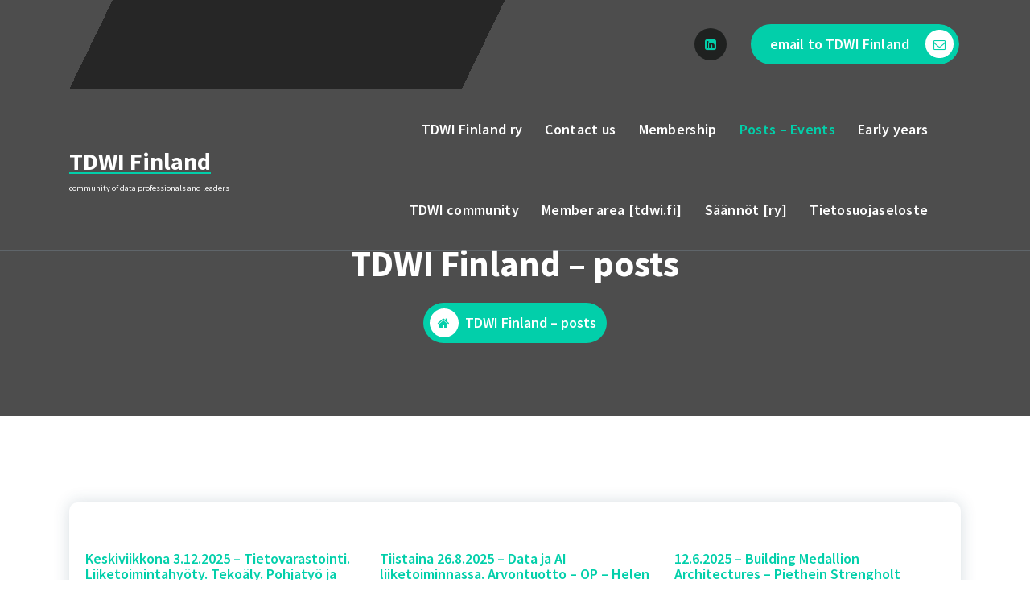

--- FILE ---
content_type: text/html; charset=UTF-8
request_url: https://www.tdwi.fi/tdwi-finland-posts/
body_size: 21305
content:
<!DOCTYPE html>
<html lang="en-US">
	<head>
		<meta charset="UTF-8">
		<meta name="viewport" content="width=device-width, initial-scale=1">
		<link rel="profile" href="https://gmpg.org/xfn/11">
		
		<title>TDWI Finland &#8211; posts &#8211; TDWI Finland</title>
<meta name='robots' content='max-image-preview:large' />
	<style>img:is([sizes="auto" i], [sizes^="auto," i]) { contain-intrinsic-size: 3000px 1500px }</style>
	<link rel='dns-prefetch' href='//fonts.googleapis.com' />
<link rel="alternate" type="application/rss+xml" title="TDWI Finland &raquo; Feed" href="https://www.tdwi.fi/feed/" />
<link rel="alternate" type="application/rss+xml" title="TDWI Finland &raquo; Comments Feed" href="https://www.tdwi.fi/comments/feed/" />
<script type="text/javascript">
/* <![CDATA[ */
window._wpemojiSettings = {"baseUrl":"https:\/\/s.w.org\/images\/core\/emoji\/15.0.3\/72x72\/","ext":".png","svgUrl":"https:\/\/s.w.org\/images\/core\/emoji\/15.0.3\/svg\/","svgExt":".svg","source":{"concatemoji":"https:\/\/www.tdwi.fi\/blog\/wp-includes\/js\/wp-emoji-release.min.js?ver=6.7.4"}};
/*! This file is auto-generated */
!function(i,n){var o,s,e;function c(e){try{var t={supportTests:e,timestamp:(new Date).valueOf()};sessionStorage.setItem(o,JSON.stringify(t))}catch(e){}}function p(e,t,n){e.clearRect(0,0,e.canvas.width,e.canvas.height),e.fillText(t,0,0);var t=new Uint32Array(e.getImageData(0,0,e.canvas.width,e.canvas.height).data),r=(e.clearRect(0,0,e.canvas.width,e.canvas.height),e.fillText(n,0,0),new Uint32Array(e.getImageData(0,0,e.canvas.width,e.canvas.height).data));return t.every(function(e,t){return e===r[t]})}function u(e,t,n){switch(t){case"flag":return n(e,"\ud83c\udff3\ufe0f\u200d\u26a7\ufe0f","\ud83c\udff3\ufe0f\u200b\u26a7\ufe0f")?!1:!n(e,"\ud83c\uddfa\ud83c\uddf3","\ud83c\uddfa\u200b\ud83c\uddf3")&&!n(e,"\ud83c\udff4\udb40\udc67\udb40\udc62\udb40\udc65\udb40\udc6e\udb40\udc67\udb40\udc7f","\ud83c\udff4\u200b\udb40\udc67\u200b\udb40\udc62\u200b\udb40\udc65\u200b\udb40\udc6e\u200b\udb40\udc67\u200b\udb40\udc7f");case"emoji":return!n(e,"\ud83d\udc26\u200d\u2b1b","\ud83d\udc26\u200b\u2b1b")}return!1}function f(e,t,n){var r="undefined"!=typeof WorkerGlobalScope&&self instanceof WorkerGlobalScope?new OffscreenCanvas(300,150):i.createElement("canvas"),a=r.getContext("2d",{willReadFrequently:!0}),o=(a.textBaseline="top",a.font="600 32px Arial",{});return e.forEach(function(e){o[e]=t(a,e,n)}),o}function t(e){var t=i.createElement("script");t.src=e,t.defer=!0,i.head.appendChild(t)}"undefined"!=typeof Promise&&(o="wpEmojiSettingsSupports",s=["flag","emoji"],n.supports={everything:!0,everythingExceptFlag:!0},e=new Promise(function(e){i.addEventListener("DOMContentLoaded",e,{once:!0})}),new Promise(function(t){var n=function(){try{var e=JSON.parse(sessionStorage.getItem(o));if("object"==typeof e&&"number"==typeof e.timestamp&&(new Date).valueOf()<e.timestamp+604800&&"object"==typeof e.supportTests)return e.supportTests}catch(e){}return null}();if(!n){if("undefined"!=typeof Worker&&"undefined"!=typeof OffscreenCanvas&&"undefined"!=typeof URL&&URL.createObjectURL&&"undefined"!=typeof Blob)try{var e="postMessage("+f.toString()+"("+[JSON.stringify(s),u.toString(),p.toString()].join(",")+"));",r=new Blob([e],{type:"text/javascript"}),a=new Worker(URL.createObjectURL(r),{name:"wpTestEmojiSupports"});return void(a.onmessage=function(e){c(n=e.data),a.terminate(),t(n)})}catch(e){}c(n=f(s,u,p))}t(n)}).then(function(e){for(var t in e)n.supports[t]=e[t],n.supports.everything=n.supports.everything&&n.supports[t],"flag"!==t&&(n.supports.everythingExceptFlag=n.supports.everythingExceptFlag&&n.supports[t]);n.supports.everythingExceptFlag=n.supports.everythingExceptFlag&&!n.supports.flag,n.DOMReady=!1,n.readyCallback=function(){n.DOMReady=!0}}).then(function(){return e}).then(function(){var e;n.supports.everything||(n.readyCallback(),(e=n.source||{}).concatemoji?t(e.concatemoji):e.wpemoji&&e.twemoji&&(t(e.twemoji),t(e.wpemoji)))}))}((window,document),window._wpemojiSettings);
/* ]]> */
</script>
<link rel='stylesheet' id='pt-cv-public-style-css' href='https://www.tdwi.fi/blog/wp-content/plugins/content-views-query-and-display-post-page/public/assets/css/cv.css?ver=4.0.2' type='text/css' media='all' />
<style id='wp-emoji-styles-inline-css' type='text/css'>

	img.wp-smiley, img.emoji {
		display: inline !important;
		border: none !important;
		box-shadow: none !important;
		height: 1em !important;
		width: 1em !important;
		margin: 0 0.07em !important;
		vertical-align: -0.1em !important;
		background: none !important;
		padding: 0 !important;
	}
</style>
<link rel='stylesheet' id='wp-block-library-css' href='https://www.tdwi.fi/blog/wp-includes/css/dist/block-library/style.min.css?ver=6.7.4' type='text/css' media='all' />
<style id='classic-theme-styles-inline-css' type='text/css'>
/*! This file is auto-generated */
.wp-block-button__link{color:#fff;background-color:#32373c;border-radius:9999px;box-shadow:none;text-decoration:none;padding:calc(.667em + 2px) calc(1.333em + 2px);font-size:1.125em}.wp-block-file__button{background:#32373c;color:#fff;text-decoration:none}
</style>
<style id='global-styles-inline-css' type='text/css'>
:root{--wp--preset--aspect-ratio--square: 1;--wp--preset--aspect-ratio--4-3: 4/3;--wp--preset--aspect-ratio--3-4: 3/4;--wp--preset--aspect-ratio--3-2: 3/2;--wp--preset--aspect-ratio--2-3: 2/3;--wp--preset--aspect-ratio--16-9: 16/9;--wp--preset--aspect-ratio--9-16: 9/16;--wp--preset--color--black: #000000;--wp--preset--color--cyan-bluish-gray: #abb8c3;--wp--preset--color--white: #ffffff;--wp--preset--color--pale-pink: #f78da7;--wp--preset--color--vivid-red: #cf2e2e;--wp--preset--color--luminous-vivid-orange: #ff6900;--wp--preset--color--luminous-vivid-amber: #fcb900;--wp--preset--color--light-green-cyan: #7bdcb5;--wp--preset--color--vivid-green-cyan: #00d084;--wp--preset--color--pale-cyan-blue: #8ed1fc;--wp--preset--color--vivid-cyan-blue: #0693e3;--wp--preset--color--vivid-purple: #9b51e0;--wp--preset--gradient--vivid-cyan-blue-to-vivid-purple: linear-gradient(135deg,rgba(6,147,227,1) 0%,rgb(155,81,224) 100%);--wp--preset--gradient--light-green-cyan-to-vivid-green-cyan: linear-gradient(135deg,rgb(122,220,180) 0%,rgb(0,208,130) 100%);--wp--preset--gradient--luminous-vivid-amber-to-luminous-vivid-orange: linear-gradient(135deg,rgba(252,185,0,1) 0%,rgba(255,105,0,1) 100%);--wp--preset--gradient--luminous-vivid-orange-to-vivid-red: linear-gradient(135deg,rgba(255,105,0,1) 0%,rgb(207,46,46) 100%);--wp--preset--gradient--very-light-gray-to-cyan-bluish-gray: linear-gradient(135deg,rgb(238,238,238) 0%,rgb(169,184,195) 100%);--wp--preset--gradient--cool-to-warm-spectrum: linear-gradient(135deg,rgb(74,234,220) 0%,rgb(151,120,209) 20%,rgb(207,42,186) 40%,rgb(238,44,130) 60%,rgb(251,105,98) 80%,rgb(254,248,76) 100%);--wp--preset--gradient--blush-light-purple: linear-gradient(135deg,rgb(255,206,236) 0%,rgb(152,150,240) 100%);--wp--preset--gradient--blush-bordeaux: linear-gradient(135deg,rgb(254,205,165) 0%,rgb(254,45,45) 50%,rgb(107,0,62) 100%);--wp--preset--gradient--luminous-dusk: linear-gradient(135deg,rgb(255,203,112) 0%,rgb(199,81,192) 50%,rgb(65,88,208) 100%);--wp--preset--gradient--pale-ocean: linear-gradient(135deg,rgb(255,245,203) 0%,rgb(182,227,212) 50%,rgb(51,167,181) 100%);--wp--preset--gradient--electric-grass: linear-gradient(135deg,rgb(202,248,128) 0%,rgb(113,206,126) 100%);--wp--preset--gradient--midnight: linear-gradient(135deg,rgb(2,3,129) 0%,rgb(40,116,252) 100%);--wp--preset--font-size--small: 13px;--wp--preset--font-size--medium: 20px;--wp--preset--font-size--large: 36px;--wp--preset--font-size--x-large: 42px;--wp--preset--spacing--20: 0.44rem;--wp--preset--spacing--30: 0.67rem;--wp--preset--spacing--40: 1rem;--wp--preset--spacing--50: 1.5rem;--wp--preset--spacing--60: 2.25rem;--wp--preset--spacing--70: 3.38rem;--wp--preset--spacing--80: 5.06rem;--wp--preset--shadow--natural: 6px 6px 9px rgba(0, 0, 0, 0.2);--wp--preset--shadow--deep: 12px 12px 50px rgba(0, 0, 0, 0.4);--wp--preset--shadow--sharp: 6px 6px 0px rgba(0, 0, 0, 0.2);--wp--preset--shadow--outlined: 6px 6px 0px -3px rgba(255, 255, 255, 1), 6px 6px rgba(0, 0, 0, 1);--wp--preset--shadow--crisp: 6px 6px 0px rgba(0, 0, 0, 1);}:where(.is-layout-flex){gap: 0.5em;}:where(.is-layout-grid){gap: 0.5em;}body .is-layout-flex{display: flex;}.is-layout-flex{flex-wrap: wrap;align-items: center;}.is-layout-flex > :is(*, div){margin: 0;}body .is-layout-grid{display: grid;}.is-layout-grid > :is(*, div){margin: 0;}:where(.wp-block-columns.is-layout-flex){gap: 2em;}:where(.wp-block-columns.is-layout-grid){gap: 2em;}:where(.wp-block-post-template.is-layout-flex){gap: 1.25em;}:where(.wp-block-post-template.is-layout-grid){gap: 1.25em;}.has-black-color{color: var(--wp--preset--color--black) !important;}.has-cyan-bluish-gray-color{color: var(--wp--preset--color--cyan-bluish-gray) !important;}.has-white-color{color: var(--wp--preset--color--white) !important;}.has-pale-pink-color{color: var(--wp--preset--color--pale-pink) !important;}.has-vivid-red-color{color: var(--wp--preset--color--vivid-red) !important;}.has-luminous-vivid-orange-color{color: var(--wp--preset--color--luminous-vivid-orange) !important;}.has-luminous-vivid-amber-color{color: var(--wp--preset--color--luminous-vivid-amber) !important;}.has-light-green-cyan-color{color: var(--wp--preset--color--light-green-cyan) !important;}.has-vivid-green-cyan-color{color: var(--wp--preset--color--vivid-green-cyan) !important;}.has-pale-cyan-blue-color{color: var(--wp--preset--color--pale-cyan-blue) !important;}.has-vivid-cyan-blue-color{color: var(--wp--preset--color--vivid-cyan-blue) !important;}.has-vivid-purple-color{color: var(--wp--preset--color--vivid-purple) !important;}.has-black-background-color{background-color: var(--wp--preset--color--black) !important;}.has-cyan-bluish-gray-background-color{background-color: var(--wp--preset--color--cyan-bluish-gray) !important;}.has-white-background-color{background-color: var(--wp--preset--color--white) !important;}.has-pale-pink-background-color{background-color: var(--wp--preset--color--pale-pink) !important;}.has-vivid-red-background-color{background-color: var(--wp--preset--color--vivid-red) !important;}.has-luminous-vivid-orange-background-color{background-color: var(--wp--preset--color--luminous-vivid-orange) !important;}.has-luminous-vivid-amber-background-color{background-color: var(--wp--preset--color--luminous-vivid-amber) !important;}.has-light-green-cyan-background-color{background-color: var(--wp--preset--color--light-green-cyan) !important;}.has-vivid-green-cyan-background-color{background-color: var(--wp--preset--color--vivid-green-cyan) !important;}.has-pale-cyan-blue-background-color{background-color: var(--wp--preset--color--pale-cyan-blue) !important;}.has-vivid-cyan-blue-background-color{background-color: var(--wp--preset--color--vivid-cyan-blue) !important;}.has-vivid-purple-background-color{background-color: var(--wp--preset--color--vivid-purple) !important;}.has-black-border-color{border-color: var(--wp--preset--color--black) !important;}.has-cyan-bluish-gray-border-color{border-color: var(--wp--preset--color--cyan-bluish-gray) !important;}.has-white-border-color{border-color: var(--wp--preset--color--white) !important;}.has-pale-pink-border-color{border-color: var(--wp--preset--color--pale-pink) !important;}.has-vivid-red-border-color{border-color: var(--wp--preset--color--vivid-red) !important;}.has-luminous-vivid-orange-border-color{border-color: var(--wp--preset--color--luminous-vivid-orange) !important;}.has-luminous-vivid-amber-border-color{border-color: var(--wp--preset--color--luminous-vivid-amber) !important;}.has-light-green-cyan-border-color{border-color: var(--wp--preset--color--light-green-cyan) !important;}.has-vivid-green-cyan-border-color{border-color: var(--wp--preset--color--vivid-green-cyan) !important;}.has-pale-cyan-blue-border-color{border-color: var(--wp--preset--color--pale-cyan-blue) !important;}.has-vivid-cyan-blue-border-color{border-color: var(--wp--preset--color--vivid-cyan-blue) !important;}.has-vivid-purple-border-color{border-color: var(--wp--preset--color--vivid-purple) !important;}.has-vivid-cyan-blue-to-vivid-purple-gradient-background{background: var(--wp--preset--gradient--vivid-cyan-blue-to-vivid-purple) !important;}.has-light-green-cyan-to-vivid-green-cyan-gradient-background{background: var(--wp--preset--gradient--light-green-cyan-to-vivid-green-cyan) !important;}.has-luminous-vivid-amber-to-luminous-vivid-orange-gradient-background{background: var(--wp--preset--gradient--luminous-vivid-amber-to-luminous-vivid-orange) !important;}.has-luminous-vivid-orange-to-vivid-red-gradient-background{background: var(--wp--preset--gradient--luminous-vivid-orange-to-vivid-red) !important;}.has-very-light-gray-to-cyan-bluish-gray-gradient-background{background: var(--wp--preset--gradient--very-light-gray-to-cyan-bluish-gray) !important;}.has-cool-to-warm-spectrum-gradient-background{background: var(--wp--preset--gradient--cool-to-warm-spectrum) !important;}.has-blush-light-purple-gradient-background{background: var(--wp--preset--gradient--blush-light-purple) !important;}.has-blush-bordeaux-gradient-background{background: var(--wp--preset--gradient--blush-bordeaux) !important;}.has-luminous-dusk-gradient-background{background: var(--wp--preset--gradient--luminous-dusk) !important;}.has-pale-ocean-gradient-background{background: var(--wp--preset--gradient--pale-ocean) !important;}.has-electric-grass-gradient-background{background: var(--wp--preset--gradient--electric-grass) !important;}.has-midnight-gradient-background{background: var(--wp--preset--gradient--midnight) !important;}.has-small-font-size{font-size: var(--wp--preset--font-size--small) !important;}.has-medium-font-size{font-size: var(--wp--preset--font-size--medium) !important;}.has-large-font-size{font-size: var(--wp--preset--font-size--large) !important;}.has-x-large-font-size{font-size: var(--wp--preset--font-size--x-large) !important;}
:where(.wp-block-post-template.is-layout-flex){gap: 1.25em;}:where(.wp-block-post-template.is-layout-grid){gap: 1.25em;}
:where(.wp-block-columns.is-layout-flex){gap: 2em;}:where(.wp-block-columns.is-layout-grid){gap: 2em;}
:root :where(.wp-block-pullquote){font-size: 1.5em;line-height: 1.6;}
</style>
<link rel='stylesheet' id='bootstrap-min-css' href='https://www.tdwi.fi/blog/wp-content/themes/cozipress/assets/css/bootstrap.min.css?ver=6.7.4' type='text/css' media='all' />
<link rel='stylesheet' id='owl-carousel-min-css' href='https://www.tdwi.fi/blog/wp-content/themes/cozipress/assets/css/owl.carousel.min.css?ver=6.7.4' type='text/css' media='all' />
<link rel='stylesheet' id='font-awesome-css' href='https://www.tdwi.fi/blog/wp-content/themes/cozipress/assets/css/fonts/font-awesome/css/font-awesome.min.css?ver=6.7.4' type='text/css' media='all' />
<link rel='stylesheet' id='animate-css' href='https://www.tdwi.fi/blog/wp-content/themes/cozipress/assets/css/animate.min.css?ver=6.7.4' type='text/css' media='all' />
<link rel='stylesheet' id='cozipress-editor-style-css' href='https://www.tdwi.fi/blog/wp-content/themes/cozipress/assets/css/editor-style.css?ver=6.7.4' type='text/css' media='all' />
<link rel='stylesheet' id='cozipress-menus-css' href='https://www.tdwi.fi/blog/wp-content/themes/cozipress/assets/css/classic-menu.css?ver=6.7.4' type='text/css' media='all' />
<link rel='stylesheet' id='cozipress-widgets-css' href='https://www.tdwi.fi/blog/wp-content/themes/cozipress/assets/css/widgets.css?ver=6.7.4' type='text/css' media='all' />
<link rel='stylesheet' id='cozipress-main-css' href='https://www.tdwi.fi/blog/wp-content/themes/cozipress/assets/css/main.css?ver=6.7.4' type='text/css' media='all' />
<link rel='stylesheet' id='cozipress-woo-css' href='https://www.tdwi.fi/blog/wp-content/themes/cozipress/assets/css/woo.css?ver=6.7.4' type='text/css' media='all' />
<link rel='stylesheet' id='cozipress-media-query-css' href='https://www.tdwi.fi/blog/wp-content/themes/cozipress/assets/css/responsive.css?ver=6.7.4' type='text/css' media='all' />
<link rel='stylesheet' id='cozipress-style-css' href='https://www.tdwi.fi/blog/wp-content/themes/cozipress/style.css?ver=6.7.4' type='text/css' media='all' />
<style id='cozipress-style-inline-css' type='text/css'>
.logo img, .mobile-logo img {
				max-width: 140px;
			}
.main-slider {
		background: rgba(0, 0, 0, 0.75);
	}
.breadcrumb-area {
		 		min-height: 150px;
		 	}
.breadcrumb-area:after {
		 		opacity: 0.7;
		 	}
 body{ 
			font-size: 16px;
			line-height: 1.5;
			text-transform: inherit;
			font-style: inherit;
		}
 h1{ 
				font-size: px;
				line-height: ;
				text-transform: inherit;
				font-style: inherit;
			}
 h2{ 
				font-size: px;
				line-height: ;
				text-transform: inherit;
				font-style: inherit;
			}
 h3{ 
				font-size: px;
				line-height: ;
				text-transform: inherit;
				font-style: inherit;
			}
 h4{ 
				font-size: px;
				line-height: ;
				text-transform: inherit;
				font-style: inherit;
			}
 h5{ 
				font-size: px;
				line-height: ;
				text-transform: inherit;
				font-style: inherit;
			}
 h6{ 
				font-size: px;
				line-height: ;
				text-transform: inherit;
				font-style: inherit;
			}

</style>
<link rel='stylesheet' id='cozipress-fonts-css' href='//fonts.googleapis.com/css?family=Source+Sans+Pro%3Aital%2Cwght%400%2C200%3B0%2C300%3B0%2C400%3B0%2C600%3B0%2C700%3B0%2C900%3B1%2C200%3B1%2C300%3B1%2C400%3B1%2C600%3B1%2C700%3B1%2C900&#038;subset=latin%2Clatin-ext' type='text/css' media='all' />
<script type="text/javascript" src="https://www.tdwi.fi/blog/wp-includes/js/jquery/jquery.min.js?ver=3.7.1" id="jquery-core-js"></script>
<script type="text/javascript" src="https://www.tdwi.fi/blog/wp-includes/js/jquery/jquery-migrate.min.js?ver=3.4.1" id="jquery-migrate-js"></script>
<script type="text/javascript" src="https://www.tdwi.fi/blog/wp-content/themes/cozipress/assets/js/wow.min.js?ver=6.7.4" id="wow-min-js"></script>
<link rel="https://api.w.org/" href="https://www.tdwi.fi/wp-json/" /><link rel="alternate" title="JSON" type="application/json" href="https://www.tdwi.fi/wp-json/wp/v2/pages/1729" /><link rel="EditURI" type="application/rsd+xml" title="RSD" href="https://www.tdwi.fi/blog/xmlrpc.php?rsd" />
<meta name="generator" content="WordPress 6.7.4" />
<link rel="canonical" href="https://www.tdwi.fi/tdwi-finland-posts/" />
<link rel='shortlink' href='https://www.tdwi.fi/?p=1729' />
<link rel="alternate" title="oEmbed (JSON)" type="application/json+oembed" href="https://www.tdwi.fi/wp-json/oembed/1.0/embed?url=https%3A%2F%2Fwww.tdwi.fi%2Ftdwi-finland-posts%2F" />
<link rel="alternate" title="oEmbed (XML)" type="text/xml+oembed" href="https://www.tdwi.fi/wp-json/oembed/1.0/embed?url=https%3A%2F%2Fwww.tdwi.fi%2Ftdwi-finland-posts%2F&#038;format=xml" />
<script type="text/javascript" src="https://www.tdwi.fi/blog/wp-content/plugins/si-captcha-for-wordpress/captcha/si_captcha.js?ver=1768722353"></script>
<!-- begin SI CAPTCHA Anti-Spam - login/register form style -->
<style type="text/css">
.si_captcha_small { width:175px; height:45px; padding-top:10px; padding-bottom:10px; }
.si_captcha_large { width:250px; height:60px; padding-top:10px; padding-bottom:10px; }
img#si_image_com { border-style:none; margin:0; padding-right:5px; float:left; }
img#si_image_reg { border-style:none; margin:0; padding-right:5px; float:left; }
img#si_image_log { border-style:none; margin:0; padding-right:5px; float:left; }
img#si_image_side_login { border-style:none; margin:0; padding-right:5px; float:left; }
img#si_image_checkout { border-style:none; margin:0; padding-right:5px; float:left; }
img#si_image_jetpack { border-style:none; margin:0; padding-right:5px; float:left; }
img#si_image_bbpress_topic { border-style:none; margin:0; padding-right:5px; float:left; }
.si_captcha_refresh { border-style:none; margin:0; vertical-align:bottom; }
div#si_captcha_input { display:block; padding-top:15px; padding-bottom:5px; }
label#si_captcha_code_label { margin:0; }
input#si_captcha_code_input { width:65px; }
p#si_captcha_code_p { clear: left; padding-top:10px; }
.si-captcha-jetpack-error { color:#DC3232; }
</style>
<!-- end SI CAPTCHA Anti-Spam - login/register form style -->
	<style type="text/css">
			h4.site-title,
		p.site-description {
			color: #ffffff;
		}
		</style>
	<link rel="icon" href="https://www.tdwi.fi/blog/wp-content/uploads/2016/01/Chapter-pallo.jpg" sizes="32x32" />
<link rel="icon" href="https://www.tdwi.fi/blog/wp-content/uploads/2016/01/Chapter-pallo.jpg" sizes="192x192" />
<link rel="apple-touch-icon" href="https://www.tdwi.fi/blog/wp-content/uploads/2016/01/Chapter-pallo.jpg" />
<meta name="msapplication-TileImage" content="https://www.tdwi.fi/blog/wp-content/uploads/2016/01/Chapter-pallo.jpg" />
	</head>
<body class="page-template-default page page-id-1729 header-transparent homepage-1" >

	<div id="page" class="site">
		<a class="skip-link screen-reader-text" href="#content">Skip to content</a>
	
	<!--===// Start: Main Header
    =================================-->
    <header id="main-header" class="main-header">
        			<div id="above-header" class="above-header d-lg-block d-none wow fadeInDown">
				<div class="header-widget d-flex align-items-center">
					<div class="container">
						<div class="row">
							<div class="col-lg-6 col-12 mb-lg-0 mb-4">
								<div class="widget-left text-lg-left text-center">
										
								</div>
							</div>
							<div class="col-lg-6 col-12 mb-lg-0 mb-4">                            
								<div class="widget-right justify-content-lg-end justify-content-center text-lg-right text-center">
											<aside class="widget widget_social_widget third">
			<ul>
								<li><a href="https://www.linkedin.com/company/1006012/"><i class="fa fa-linkedin-square"></i></a></li>
							</ul>
		</aside>
													<aside class="widget textwidget btn">
															<a href="mailto:info@tdwi.fi" target='_blank' class="btn btn-primary btn-like-icon">email to TDWI Finland <span class="bticn"><i class="fa fa-envelope-o"></i></span></a>
													</aside>	
																	</div>
							</div>
						</div>
					</div>
				</div>
			</div>
				
		<!--===// Start: Navigation Wrapper
        =================================-->
        <div class="navigation-wrapper">
            <!--===// Start: Main Desktop Navigation
            =================================-->
            <div class="main-navigation-area d-none d-lg-block">
                <div class="main-navigation is-sticky-on ">
                    <div class="container">
                        <div class="row">
                            <div class="col-3 my-auto">
                                <div class="logo">
                                   										<a href="https://www.tdwi.fi/">
											<h4 class="site-title">
												TDWI Finland											</h4>
										</a>	
																													<p class="site-description">community of data professionals and leaders</p>
									                                </div>
                            </div>
                            <div class="col-9 my-auto">
                                <nav class="navbar-area">
                                    <div class="main-navbar">
                                       <ul id="menu-menu-1" class="main-menu"><li itemscope="itemscope" itemtype="https://www.schema.org/SiteNavigationElement" id="menu-item-1106" class="menu-item menu-item-type-post_type menu-item-object-page menu-item-1106 nav-item"><a title="TDWI Finland ry" href="https://www.tdwi.fi/about/" class="nav-link">TDWI Finland ry</a></li>
<li itemscope="itemscope" itemtype="https://www.schema.org/SiteNavigationElement" id="menu-item-1116" class="menu-item menu-item-type-post_type menu-item-object-page menu-item-1116 nav-item"><a title="Contact us" href="https://www.tdwi.fi/yhteystiedot-contact-us/" class="nav-link">Contact us</a></li>
<li itemscope="itemscope" itemtype="https://www.schema.org/SiteNavigationElement" id="menu-item-1114" class="menu-item menu-item-type-post_type menu-item-object-page menu-item-1114 nav-item"><a title="Membership" href="https://www.tdwi.fi/jasenyys-membership/" class="nav-link">Membership</a></li>
<li itemscope="itemscope" itemtype="https://www.schema.org/SiteNavigationElement" id="menu-item-1731" class="menu-item menu-item-type-post_type menu-item-object-page current-menu-item page_item page-item-1729 current_page_item active menu-item-1731 nav-item"><a title="Posts – Events" href="https://www.tdwi.fi/tdwi-finland-posts/" class="nav-link" aria-current="page">Posts – Events</a></li>
<li itemscope="itemscope" itemtype="https://www.schema.org/SiteNavigationElement" id="menu-item-1110" class="menu-item menu-item-type-post_type menu-item-object-page menu-item-1110 nav-item"><a title="Early years" href="https://www.tdwi.fi/tapahtumia-events/tapahtumia-alkutaipaleelta/" class="nav-link">Early years</a></li>
<li itemscope="itemscope" itemtype="https://www.schema.org/SiteNavigationElement" id="menu-item-1117" class="menu-item menu-item-type-post_type menu-item-object-page menu-item-1117 nav-item"><a title="TDWI community" href="https://www.tdwi.fi/tdwi-org/" class="nav-link">TDWI community</a></li>
<li itemscope="itemscope" itemtype="https://www.schema.org/SiteNavigationElement" id="menu-item-1112" class="menu-item menu-item-type-post_type menu-item-object-page menu-item-1112 nav-item"><a title="Member area [tdwi.fi]" href="https://www.tdwi.fi/jasenet-members-area/" class="nav-link">Member area [tdwi.fi]</a></li>
<li itemscope="itemscope" itemtype="https://www.schema.org/SiteNavigationElement" id="menu-item-1115" class="menu-item menu-item-type-post_type menu-item-object-page menu-item-1115 nav-item"><a title="Säännöt [ry]" href="https://www.tdwi.fi/jasenyys-membership/yhdistyksen-saannot-statutes-of-association/" class="nav-link">Säännöt [ry]</a></li>
<li itemscope="itemscope" itemtype="https://www.schema.org/SiteNavigationElement" id="menu-item-1417" class="menu-item menu-item-type-post_type menu-item-object-page menu-item-1417 nav-item"><a title="Tietosuojaseloste" href="https://www.tdwi.fi/tdwi-finlandin-tietosuojaseloste/" class="nav-link">Tietosuojaseloste</a></li>
</ul>                            
                                    </div>
                                    <div class="main-menu-right">
                                        <ul class="menu-right-list">
																							                                        </ul>                            
                                    </div>
                                </nav>
                            </div>
                        </div>
                    </div>
                </div>
            </div>
            <!--===// End:  Main Desktop Navigation
            =================================-->
            <!--===// Start: Main Mobile Navigation
            =================================-->
            <div class="main-mobile-nav is-sticky-on"> 
                <div class="container">
                    <div class="row">
                        <div class="col-12">
                            <div class="main-mobile-menu">
                                <div class="mobile-logo">
                                    <div class="logo">
                                        											<a href="https://www.tdwi.fi/">
												<h4 class="site-title">
													TDWI Finland												</h4>
											</a>	
																																<p class="site-description">community of data professionals and leaders</p>
										                                    </div>
                                </div>
                                <div class="menu-collapse-wrap">
                                    <div class="hamburger-menu">
                                        <button type="button" class="menu-collapsed" aria-label="Menu Collaped">
                                            <div class="top-bun"></div>
                                            <div class="meat"></div>
                                            <div class="bottom-bun"></div>
                                        </button>
                                    </div>
                                </div>
                                <div class="main-mobile-wrapper">
                                    <div id="mobile-menu-build" class="main-mobile-build">
                                        <button type="button" class="header-close-menu close-style" aria-label="Header Close Menu"></button>
                                    </div>
                                </div>
																	<div class="header-above-btn">
										<button type="button" class="header-above-collapse" aria-label="Header Above Collapse"><span></span></button>
									</div>
									<div class="header-above-wrapper">
										<div id="header-above-bar" class="header-above-bar"></div>
									</div>
									
                            </div>
                        </div>
                    </div>
                </div>        
            </div>
            <!--===// End: Main Mobile Navigation
            =================================-->
        </div>
        <!--===// End: Navigation Wrapper
        =================================-->
    </header>
    <!-- End: Main Header
    =================================-->	<section id="breadcrumb-section" class="breadcrumb-area breadcrumb-center" style="background: url(https://www.tdwi.fi/blog/wp-content/uploads/2021/08/just-white.jpg) center center scroll;">
        <div class="container">
            <div class="row">
                <div class="col-12">
                    <div class="breadcrumb-content">
                        <div class="breadcrumb-heading">
								<h1>TDWI Finland &#8211; posts</h1>
                        </div>
						<ol class="breadcrumb-list">
							<li><a href="https://www.tdwi.fi/"><i class="fa fa-home"></i></a></li>
							<li>
								TDWI Finland &#8211; posts							</li>
						</ol>
                    </div>                    
                </div>
            </div>
        </div>
    </section>
		
	<div id="content" class="cozipress-content">
	
<section id="post-section" class="post-section st-py-default kg">
	<div class="container">
		<div class="row gy-lg-0 gy-5 wow fadeInUp">
			<div class="col-lg-12">								<article class="post-items post-single">
					<div class="post-content">
						<p id="top" /><div class="pt-cv-wrapper"><div class="pt-cv-view pt-cv-grid pt-cv-colsys" id="pt-cv-view-ac16024y6p"><div data-id="pt-cv-page-1" class="pt-cv-page" data-cvc="3"><div class="col-md-4 col-sm-12 col-xs-12 pt-cv-content-item pt-cv-1-col" ><div class='pt-cv-ifield'><h4 class="pt-cv-title"><a href="https://www.tdwi.fi/3-12-2025-tietovarastointi-liiketoimintahyoty-tekoaly/" class="_blank" target="_blank" >Keskiviikkona 3.12.2025 – Tietovarastointi. Liiketoimintahyöty. Tekoäly. Pohjatyö ja hyödyntäminen. – LIVE TAPAHTUMA</a></h4>
<div class="pt-cv-content">Keskiviikkona 3 joulukuuta klo 9:00 – 12:00. LIVE-TAPAHTUMA. Helsingin keskustakirjasto Oodi, Maijansali. Aamiainen 9:00 alkaen. Tapahtumaohjelma 9:20. <a href="https://www.tdwi.fi/blog/wp-content/uploads/2025/11/Laura-ja-Tuukka.jpg"></a> <strong>9:00</strong> – ...<br /><div class="pt-cv-rmwrap"><a href="https://www.tdwi.fi/3-12-2025-tietovarastointi-liiketoimintahyoty-tekoaly/" class="_blank pt-cv-readmore btn btn-success" target="_blank">Read More</a></div></div></div></div>
<div class="col-md-4 col-sm-12 col-xs-12 pt-cv-content-item pt-cv-1-col" ><div class='pt-cv-ifield'><h4 class="pt-cv-title"><a href="https://www.tdwi.fi/26-8-2025-data-ja-ai-liiketoiminnassa/" class="_blank" target="_blank" >Tiistaina 26.8.2025 – Data ja AI liiketoiminnassa. Arvontuotto – OP – Helen – LIVE TAPAHTUMA</a></h4>
<div class="pt-cv-content">Tiistaina 26 elokuuta klo 9:00 – 12:00. LIVE-TAPAHTUMA. Helsingin keskustakirjasto Oodi, Maijansali. Aamiainen 9:00 alkaen. Tapahtumaohjelma 9:15. <strong>9:00</strong> – Aamiainen ...<br /><div class="pt-cv-rmwrap"><a href="https://www.tdwi.fi/26-8-2025-data-ja-ai-liiketoiminnassa/" class="_blank pt-cv-readmore btn btn-success" target="_blank">Read More</a></div></div></div></div>
<div class="col-md-4 col-sm-12 col-xs-12 pt-cv-content-item pt-cv-1-col" ><div class='pt-cv-ifield'><h4 class="pt-cv-title"><a href="https://www.tdwi.fi/12-6-2025-building-medallion-architectures-piethein-strengholt/" class="_blank" target="_blank" >12.6.2025 – Building Medallion Architectures – Piethein Strengholt</a></h4>
<div class="pt-cv-content">on Thursday 12 June at 14:50 (2:50 PM) Helsinki time. Teams meeting. Torstaina <strong>12.6.</strong> klo <strong>14:50</strong> (Teams lobby) <strong>15:00</strong> <strong>tapahtumaohjelma</strong> ...<br /><div class="pt-cv-rmwrap"><a href="https://www.tdwi.fi/12-6-2025-building-medallion-architectures-piethein-strengholt/" class="_blank pt-cv-readmore btn btn-success" target="_blank">Read More</a></div></div></div></div>
<div class="col-md-4 col-sm-12 col-xs-12 pt-cv-content-item pt-cv-1-col" ><div class='pt-cv-ifield'><h4 class="pt-cv-title"><a href="https://www.tdwi.fi/4-3-2025-deciphering-data-architectures-james-serra/" class="_blank" target="_blank" >4.3.2025 – Deciphering Data Architectures – James Serra</a></h4>
<div class="pt-cv-content">on Tuesday 4 March at 15:20 (3:20 PM) Helsinki time. Teams meeting. Tiistaina <strong>4.3.</strong> klo <strong>15:20</strong> (Teams lobby) <strong>15:30</strong> <strong>tapahtumaohjelma</strong> ...<br /><div class="pt-cv-rmwrap"><a href="https://www.tdwi.fi/4-3-2025-deciphering-data-architectures-james-serra/" class="_blank pt-cv-readmore btn btn-success" target="_blank">Read More</a></div></div></div></div>
<div class="col-md-4 col-sm-12 col-xs-12 pt-cv-content-item pt-cv-1-col" ><div class='pt-cv-ifield'><h4 class="pt-cv-title"><a href="https://www.tdwi.fi/12-2-2025-a-vision-for-value-larry-burns/" class="_blank" target="_blank" >12.2.2025 – A Vision for Value – Larry Burns</a></h4>
<div class="pt-cv-content">on Wednesday 12 February at 15:50 (3:50 PM) Helsinki time. Teams meeting. Keskiviikkona <strong>12.2.</strong> klo <strong>15:50</strong> (Teams lobby) <strong>16:00</strong> <strong>tapahtumaohjelma</strong> ...<br /><div class="pt-cv-rmwrap"><a href="https://www.tdwi.fi/12-2-2025-a-vision-for-value-larry-burns/" class="_blank pt-cv-readmore btn btn-success" target="_blank">Read More</a></div></div></div></div>
<div class="col-md-4 col-sm-12 col-xs-12 pt-cv-content-item pt-cv-1-col" ><div class='pt-cv-ifield'><h4 class="pt-cv-title"><a href="https://www.tdwi.fi/9-1-2025-data-catalogs-meta-grid-ole-olesen-bagneux/" class="_blank" target="_blank" >Thursday 9.1.2025 – Data catalogs and the meta grid – Ole Olesen-Bagneux</a></h4>
<div class="pt-cv-content">on Thursday 9 January at 14:50 (2:50 PM) Helsinki time. Teams meeting. Torstaina <strong>9.1.</strong> klo <strong>14:50</strong> (Teams lobby) <strong>15:00</strong> <strong>tapahtumaohjelma</strong> ...<br /><div class="pt-cv-rmwrap"><a href="https://www.tdwi.fi/9-1-2025-data-catalogs-meta-grid-ole-olesen-bagneux/" class="_blank pt-cv-readmore btn btn-success" target="_blank">Read More</a></div></div></div></div>
<div class="col-md-4 col-sm-12 col-xs-12 pt-cv-content-item pt-cv-1-col" ><div class='pt-cv-ifield'><h4 class="pt-cv-title"><a href="https://www.tdwi.fi/10-12-2024-semantic-data-modeling-panos-alexopoulos/" class="_blank" target="_blank" >Tuesday 10.12.2024 – Semantic Data Modeling and Knowledge Graphs in the era of Large Language Models – Panos Alexopoulos</a></h4>
<div class="pt-cv-content">on Tuesday 10 December at 14:50 (2:50 PM) Helsinki time. Teams meeting. Tiistaina <strong>10.12.</strong> klo <strong>14:50</strong> (Teams lobby) <strong>15:00</strong> <strong>tapahtumaohjelma</strong> ...<br /><div class="pt-cv-rmwrap"><a href="https://www.tdwi.fi/10-12-2024-semantic-data-modeling-panos-alexopoulos/" class="_blank pt-cv-readmore btn btn-success" target="_blank">Read More</a></div></div></div></div>
<div class="col-md-4 col-sm-12 col-xs-12 pt-cv-content-item pt-cv-1-col" ><div class='pt-cv-ifield'><h4 class="pt-cv-title"><a href="https://www.tdwi.fi/19-11-2024-data-engineering-joe-reis/" class="_blank" target="_blank" >Tuesday 19.11.2024 – Data Engineering – Lifecycle &amp; Undercurrents – Joe Reis</a></h4>
<div class="pt-cv-content">on Tuesday 19 November at 14:50 (2:50 PM) Helsinki time. Teams meeting. Tiistaina <strong>19.11.</strong> klo <strong>14:50</strong> (Teams lobby) <strong>15:00</strong> <strong>tapahtumaohjelma</strong> ...<br /><div class="pt-cv-rmwrap"><a href="https://www.tdwi.fi/19-11-2024-data-engineering-joe-reis/" class="_blank pt-cv-readmore btn btn-success" target="_blank">Read More</a></div></div></div></div>
<div class="col-md-4 col-sm-12 col-xs-12 pt-cv-content-item pt-cv-1-col" ><div class='pt-cv-ifield'><h4 class="pt-cv-title"><a href="https://www.tdwi.fi/11-9-2024-trustworthy-ai-eu-ai-act-tekoalysaados/" class="_blank" target="_blank" >Keskiviikkona 11.9.2024 – Trustworthy AI – Ethical AI – EU AI Act tekoälysäädös – LIVE TAPAHTUMA</a></h4>
<div class="pt-cv-content">Keskiviikkona 11.9.2024 klo 8:45 – 12:30. LIVE-TAPAHTUMA. Helsinki, Lääkäritalo (Mäkelänkatu 2), <a href="https://venuu.fi/tilat/laakaritalo-arvonsali" target="_blank" rel="noreferrer noopener">Arvonsali</a>. <a href="https://www.tdwi.fi/blog/wp-content/uploads/2024/08/Josefin-Anna-Mari.jpg"></a> Aamiainen 8:45 alkaen. Tapahtumaohjelma 9:20. <strong>8:45</strong> – ...<br /><div class="pt-cv-rmwrap"><a href="https://www.tdwi.fi/11-9-2024-trustworthy-ai-eu-ai-act-tekoalysaados/" class="_blank pt-cv-readmore btn btn-success" target="_blank">Read More</a></div></div></div></div>
<div class="col-md-4 col-sm-12 col-xs-12 pt-cv-content-item pt-cv-1-col" ><div class='pt-cv-ifield'><h4 class="pt-cv-title"><a href="https://www.tdwi.fi/25-4-2024-saastopankin-datamatka-zero-to-hero/" class="_blank" target="_blank" >Torstai 25.4.2024 – Säästöpankin datamatka – Zero to Hero. Jyri Mustonen. Jarkko Utter. Lasse Ruokolainen.</a></h4>
<div class="pt-cv-content">Torstaina 25 huhtikuuta 2024 klo 14:50. Teams meeting. Linkki lähetetään ilmoittautuneille ennen tapahtumaa. Link to be sent to registered participants ...<br /><div class="pt-cv-rmwrap"><a href="https://www.tdwi.fi/25-4-2024-saastopankin-datamatka-zero-to-hero/" class="_blank pt-cv-readmore btn btn-success" target="_blank">Read More</a></div></div></div></div>
<div class="col-md-4 col-sm-12 col-xs-12 pt-cv-content-item pt-cv-1-col" ><div class='pt-cv-ifield'><h4 class="pt-cv-title"><a href="https://www.tdwi.fi/5-3-2024-tietojohtaminen-koneoppiminen-ratkaisuja-ja-menestystekijoita/" class="_blank" target="_blank" >Tiistaina 5.3.2024 – Tietojohtaminen, koneoppiminen, ratkaisuja ja menestystekijöitä   – LIVE TAPAHTUMA</a></h4>
<div class="pt-cv-content">Tiistaina 5 maaliskuuta 2024 klo 9:00 – 12:00. LIVE-TAPAHTUMA. Helsingin keskustakirjasto Oodi, Maijansali. Aamiainen 9:00 alkaen. Tapahtumaohjelma 9:15. <strong>9:00</strong> – ...<br /><div class="pt-cv-rmwrap"><a href="https://www.tdwi.fi/5-3-2024-tietojohtaminen-koneoppiminen-ratkaisuja-ja-menestystekijoita/" class="_blank pt-cv-readmore btn btn-success" target="_blank">Read More</a></div></div></div></div>
<div class="col-md-4 col-sm-12 col-xs-12 pt-cv-content-item pt-cv-1-col" ><div class='pt-cv-ifield'><h4 class="pt-cv-title"><a href="https://www.tdwi.fi/13-2-2024-using-data-domains-for-data-governance-david-plotkin/" class="_blank" target="_blank" >Tuesday 13.2.2024 – Using data domains for Data Governance – David Plotkin</a></h4>
<div class="pt-cv-content">on Thuesday 13 February at 15:50 (3:50 PM) Helsinki time. Teams meeting. Tiistaina <strong>13.2.</strong> klo <strong>15:50</strong> (Teams lobby) <strong>16:00</strong> <strong>tapahtumaohjelma</strong> ...<br /><div class="pt-cv-rmwrap"><a href="https://www.tdwi.fi/13-2-2024-using-data-domains-for-data-governance-david-plotkin/" class="_blank pt-cv-readmore btn btn-success" target="_blank">Read More</a></div></div></div></div>
<div class="col-md-4 col-sm-12 col-xs-12 pt-cv-content-item pt-cv-1-col" ><div class='pt-cv-ifield'><h4 class="pt-cv-title"><a href="https://www.tdwi.fi/23-11-2023-generative-ai-stephen-brobst/" class="_blank" target="_blank" >Thursday 23.11.2023 – Generative AI:  What is it and Why Should You Care? – Stephen Brobst</a></h4>
<div class="pt-cv-content">on Thursday 23 November at 15:50 (3:50 PM) Helsinki time. Teams meeting. Torstaina <strong>23.11.</strong> klo <strong>15:50</strong> (Teams lobby) <strong>16:00</strong> <strong>tapahtumaohjelma</strong> ...<br /><div class="pt-cv-rmwrap"><a href="https://www.tdwi.fi/23-11-2023-generative-ai-stephen-brobst/" class="_blank pt-cv-readmore btn btn-success" target="_blank">Read More</a></div></div></div></div>
<div class="col-md-4 col-sm-12 col-xs-12 pt-cv-content-item pt-cv-1-col" ><div class='pt-cv-ifield'><h4 class="pt-cv-title"><a href="https://www.tdwi.fi/6-9-2023-datakehittamiseen-liittyvat-automaatiot-mallintamisesta-toteutuksiin/" class="_blank" target="_blank" >Keskiviikko 6.9.2023 – Teemana datakehittämiseen liittyvät ”automaatiot”, mallintamisesta toteutuksiin – LIVE TAPAHTUMA</a></h4>
<div class="pt-cv-content">Keskiviikkona 6 syyskuuta 2023 klo 9:00 – 13:00. LIVE-TAPAHTUMA. Helsingin keskustakirjasto Oodi, Maijansali. Aamiainen 9:00 alkaen. Tapahtumaohjelma 9:30. <strong>9:00</strong> – ...<br /><div class="pt-cv-rmwrap"><a href="https://www.tdwi.fi/6-9-2023-datakehittamiseen-liittyvat-automaatiot-mallintamisesta-toteutuksiin/" class="_blank pt-cv-readmore btn btn-success" target="_blank">Read More</a></div></div></div></div>
<div class="col-md-4 col-sm-12 col-xs-12 pt-cv-content-item pt-cv-1-col" ><div class='pt-cv-ifield'><h4 class="pt-cv-title"><a href="https://www.tdwi.fi/25-5-2023-s-pankin-analytiikkamatka/" class="_blank" target="_blank" >Torstai 25.5.2023 – S-Pankin analytiikkamatka – Johanna Makkonen ja Emmi Heinonen –</a></h4>
<div class="pt-cv-content">Torstaina 25 toukokuuta 2023 klo 14:50. Teams meeting, tapahtuma. <strong>1</strong>4:50 (Teams lobby) <strong>15:00</strong> <strong>tapahtumaohjelma</strong> alkaa – Linkki lähetetään ilmoittautuneille ennen ...<br /><div class="pt-cv-rmwrap"><a href="https://www.tdwi.fi/25-5-2023-s-pankin-analytiikkamatka/" class="_blank pt-cv-readmore btn btn-success" target="_blank">Read More</a></div></div></div></div>
<div class="col-md-4 col-sm-12 col-xs-12 pt-cv-content-item pt-cv-1-col" ><div class='pt-cv-ifield'><h4 class="pt-cv-title"><a href="https://www.tdwi.fi/27-3-2023-generoituja-pilvipalveluratkaisuja/" class="_blank" target="_blank" >Maanantai 27.3.2023 – Generoituja pilvipalveluratkaisuja – Virpi Hotti – #mallikeskeinen kehittäminen #pilvipalvelut</a></h4>
<div class="pt-cv-content">Manantaina 27 maaliskuuta 2023 klo 15:05. Teams meeting, tapahtuma. <strong>15:05</strong> (Teams lobby) <strong>15:15</strong> <strong>tapahtumaohjelma</strong> alkaa – Linkki lähetetään ilmoittautuneille ennen ...<br /><div class="pt-cv-rmwrap"><a href="https://www.tdwi.fi/27-3-2023-generoituja-pilvipalveluratkaisuja/" class="_blank pt-cv-readmore btn btn-success" target="_blank">Read More</a></div></div></div></div>
<div class="col-md-4 col-sm-12 col-xs-12 pt-cv-content-item pt-cv-1-col" ><div class='pt-cv-ifield'><h4 class="pt-cv-title"><a href="https://www.tdwi.fi/25-1-2023-approach-to-data-governance-robert-seiner/" class="_blank" target="_blank" >Wednesday 25.1.2023 – How to Select the Appropriate Approach to Data Governance – Robert S. Seiner</a></h4>
<div class="pt-cv-content">on Wednesday 25th January 2023 at 15:50 pm Helsinki time. Teams meeting. Keskiviikkona <strong>25.1.2023</strong>, klo <strong>15:50</strong> (Teams lobby) <strong>16:00</strong> <strong>tapahtumaohjelma</strong> ...<br /><div class="pt-cv-rmwrap"><a href="https://www.tdwi.fi/25-1-2023-approach-to-data-governance-robert-seiner/" class="_blank pt-cv-readmore btn btn-success" target="_blank">Read More</a></div></div></div></div>
<div class="col-md-4 col-sm-12 col-xs-12 pt-cv-content-item pt-cv-1-col" ><div class='pt-cv-ifield'><h4 class="pt-cv-title"><a href="https://www.tdwi.fi/tdwi-finland-ry-syyskokous-15-11-2022/" class="_blank" target="_blank" >TDWI Finland ry &#8211; KUTSU YHDISTYKSEN SÄÄNTÖMÄÄRÄISEEN SYYSKOKOUKSEEN &#8211; Tiistaina 15.11. klo 12-13:30</a></h4>
<div class="pt-cv-content">TDWI Finland ry – data professionals' and leaders' association and knowledge community <strong>Kutsu syyskokoukseen lähetetään tavallista tapahtumajakeluamme suppeammin jäsenrekisterimme mukaisesti ...<br /><div class="pt-cv-rmwrap"><a href="https://www.tdwi.fi/tdwi-finland-ry-syyskokous-15-11-2022/" class="_blank pt-cv-readmore btn btn-success" target="_blank">Read More</a></div></strong></div></div></div>
<div class="col-md-4 col-sm-12 col-xs-12 pt-cv-content-item pt-cv-1-col" ><div class='pt-cv-ifield'><h4 class="pt-cv-title"><a href="https://www.tdwi.fi/10-10-2022-data-architecture-mike-ferguson/" class="_blank" target="_blank" >Monday 10.10.2022 – Data Architecture: Data Lake vs Lakehouse vs Data Mesh – Mike Ferguson</a></h4>
<div class="pt-cv-content">on Monday 10th October 2022 at 2:50 pm Helsinki time. Teams meeting. Maanantaina <strong>10.10.2022</strong>, klo <strong>14:50</strong> (Teams lobby) <strong>15:00</strong> <strong>tapahtumaohjelma</strong> ...<br /><div class="pt-cv-rmwrap"><a href="https://www.tdwi.fi/10-10-2022-data-architecture-mike-ferguson/" class="_blank pt-cv-readmore btn btn-success" target="_blank">Read More</a></div></div></div></div>
<div class="col-md-4 col-sm-12 col-xs-12 pt-cv-content-item pt-cv-1-col" ><div class='pt-cv-ifield'><h4 class="pt-cv-title"><a href="https://www.tdwi.fi/19-9-2022-ohjaava-analytiikka-case/" class="_blank" target="_blank" >Maanantaina 19.9.2022 – Ohjaava analytiikka ja sen käyttö. case. – Jari Turkia –</a></h4>
<div class="pt-cv-content">Maanantaina 19 syyskuuta, 14:50 (Teams lobby). Teams. <strong>15:00</strong> <strong>tapahtumaohjelma</strong> alkaa – Linkki lähetetään ilmoittautuneille ennen tapahtumaa. Link to be sent ...<br /><div class="pt-cv-rmwrap"><a href="https://www.tdwi.fi/19-9-2022-ohjaava-analytiikka-case/" class="_blank pt-cv-readmore btn btn-success" target="_blank">Read More</a></div></div></div></div>
<div class="col-md-4 col-sm-12 col-xs-12 pt-cv-content-item pt-cv-1-col" ><div class='pt-cv-ifield'><h4 class="pt-cv-title"><a href="https://www.tdwi.fi/15-6-arvonluonti-onnistumistekijat-kokemukset-dataohjautuvuus/" class="_blank" target="_blank" >Keskiviikko 15.6.2022 – Arvonluontia. Onnistumistekijöitä. Kokemuksia. Matka dataohjautuvaksi organisaatioksi –</a></h4>
<div class="pt-cv-content">Keskiviikkona 15 kesäkuuta 2022 klo 8:20 – 12:00. LIVE-TAPAHTUMA. Kalastajatorppa, Merisali. Helsinki. Aamiainen 8:20 alkaen. Tapahtumaohjelma 8:50. <strong>8:20</strong> – Aamiainen ...<br /><div class="pt-cv-rmwrap"><a href="https://www.tdwi.fi/15-6-arvonluonti-onnistumistekijat-kokemukset-dataohjautuvuus/" class="_blank pt-cv-readmore btn btn-success" target="_blank">Read More</a></div></div></div></div>
<div class="col-md-4 col-sm-12 col-xs-12 pt-cv-content-item pt-cv-1-col" ><div class='pt-cv-ifield'><h4 class="pt-cv-title"><a href="https://www.tdwi.fi/7-4-2022-data-lineage-case-in-9-steps-irina-steenbeek/" class="_blank" target="_blank" >Thursday 7.4.2022 – Building your successful data lineage case in 9 steps – Irina Steenbeek –</a></h4>
<div class="pt-cv-content">on Thursday 7th April 2022 at 2:30 pm Helsinki time (Teams lobby at 2:20 pm). Teams meeting. Torstaina <strong>7.4.2022</strong>, klo ...<br /><div class="pt-cv-rmwrap"><a href="https://www.tdwi.fi/7-4-2022-data-lineage-case-in-9-steps-irina-steenbeek/" class="_blank pt-cv-readmore btn btn-success" target="_blank">Read More</a></div></div></div></div>
<div class="col-md-4 col-sm-12 col-xs-12 pt-cv-content-item pt-cv-1-col" ><div class='pt-cv-ifield'><h4 class="pt-cv-title"><a href="https://www.tdwi.fi/tuesday-1-3-2022-business-value-where-data-and-quality-meet-danette-mcgilvray/" class="_blank" target="_blank" >Tuesday 1.3.2022 – Business Value – Where Data and Quality Meet – Danette McGilvray –</a></h4>
<div class="pt-cv-content">on Tuesday 1st March 2022 at 2:30 pm Helsinki time (Teams lobby at 2:20 pm). Teams meeting. Tiistaina <strong>1.3.2022</strong>, klo ...<br /><div class="pt-cv-rmwrap"><a href="https://www.tdwi.fi/tuesday-1-3-2022-business-value-where-data-and-quality-meet-danette-mcgilvray/" class="_blank pt-cv-readmore btn btn-success" target="_blank">Read More</a></div></div></div></div>
<div class="col-md-4 col-sm-12 col-xs-12 pt-cv-content-item pt-cv-1-col" ><div class='pt-cv-ifield'><h4 class="pt-cv-title"><a href="https://www.tdwi.fi/thursday-10-2-2022-data-literacy-imperative-dave-wells/" class="_blank" target="_blank" >Thursday 10.2.2022 – The Data Literacy Imperative – Developing Individual and Organizational Literacy – Dave Wells –</a></h4>
<div class="pt-cv-content">on Thursday February 10 at 4 pm Helsinki time (Teams lobby at 3:50 pm). Teams meeting. Torstaina <strong>10.2.2022</strong>, klo <strong>15:50</strong> ...<br /><div class="pt-cv-rmwrap"><a href="https://www.tdwi.fi/thursday-10-2-2022-data-literacy-imperative-dave-wells/" class="_blank pt-cv-readmore btn btn-success" target="_blank">Read More</a></div></div></div></div>
<div class="col-md-4 col-sm-12 col-xs-12 pt-cv-content-item pt-cv-1-col" ><div class='pt-cv-ifield'><h4 class="pt-cv-title"><a href="https://www.tdwi.fi/9-12-2021-data-literate-organizations-megan-brown-starbucks/" class="_blank" target="_blank" >Thursday 9.12.2021 – How do we create and grow data literate organizations? – Megan Brown, Starbucks –</a></h4>
<div class="pt-cv-content"><a href="https://www.tdwi.fi/blog/wp-content/uploads/2021/12/rate-Megan.jpg"></a> original call: on Thursday December 9 at 4 pm Helsinki time (Teams lobby at 3:50 pm). Teams meeting. Torstaina ...<br /><div class="pt-cv-rmwrap"><a href="https://www.tdwi.fi/9-12-2021-data-literate-organizations-megan-brown-starbucks/" class="_blank pt-cv-readmore btn btn-success" target="_blank">Read More</a></div></div></div></div>
<div class="col-md-4 col-sm-12 col-xs-12 pt-cv-content-item pt-cv-1-col" ><div class='pt-cv-ifield'><h4 class="pt-cv-title"><a href="https://www.tdwi.fi/tdwi-finland-kutsu-yhdistyksen-saantomaaraiseen-syyskokoukseen-tiistaina-23-11-klo-13-14/" class="_blank" target="_blank" >TDWI Finland &#8211; KUTSU YHDISTYKSEN SÄÄNTÖMÄÄRÄISEEN SYYSKOKOUKSEEN &#8211; Tiistaina 23.11. klo 13-14</a></h4>
<div class="pt-cv-content">TDWI Finland – Transforming Data with Intelligence ™ <strong>Tämä kutsu on lähetetty tavallista tapahtumajakeluamme suppeammin jäsenrekisterimme mukaisesti henkilöjäsenille ja yritysjäsenten ...<br /><div class="pt-cv-rmwrap"><a href="https://www.tdwi.fi/tdwi-finland-kutsu-yhdistyksen-saantomaaraiseen-syyskokoukseen-tiistaina-23-11-klo-13-14/" class="_blank pt-cv-readmore btn btn-success" target="_blank">Read More</a></div></strong></div></div></div>
<div class="col-md-4 col-sm-12 col-xs-12 pt-cv-content-item pt-cv-1-col" ><div class='pt-cv-ifield'><h4 class="pt-cv-title"><a href="https://www.tdwi.fi/ti-2-11-2021-data-driven-leadership-randy-bean/" class="_blank" target="_blank" >Ti 2.11.2021 – Data-Driven Leadership in an Age of Disruption, Big Data, and AI – Randy Bean –</a></h4>
<div class="pt-cv-content">on Tuesday November 2 at 4:30 PM Helsinki time (Teams lobby at 4:20 PM). Teams meeting. Tiistaina <strong>2.11.2021</strong>, klo <strong>16:20</strong> ...<br /><div class="pt-cv-rmwrap"><a href="https://www.tdwi.fi/ti-2-11-2021-data-driven-leadership-randy-bean/" class="_blank pt-cv-readmore btn btn-success" target="_blank">Read More</a></div></div></div></div>
<div class="col-md-4 col-sm-12 col-xs-12 pt-cv-content-item pt-cv-1-col" ><div class='pt-cv-ifield'><h4 class="pt-cv-title"><a href="https://www.tdwi.fi/ti-17-8-2021-relationship-between-data-governance-and-other-information-disciplines/" class="_blank" target="_blank" >Ti 17.8.2021 – The relationship between Data Governance and the other Information disciplines – Chris Bradley –</a></h4>
<div class="pt-cv-content">Tapahtuma oli hyvä, erittäin onnistunut. Kiitos Chris, ja iso kiitos osallistujille! <a href="https://www.tdwi.fi/blog/wp-content/uploads/2021/08/arviot_17_8_2021.jpg"></a> 17.8.2021 The relationship between Data Governance and the ...<br /><div class="pt-cv-rmwrap"><a href="https://www.tdwi.fi/ti-17-8-2021-relationship-between-data-governance-and-other-information-disciplines/" class="_blank pt-cv-readmore btn btn-success" target="_blank">Read More</a></div></div></div></div>
<div class="col-md-4 col-sm-12 col-xs-12 pt-cv-content-item pt-cv-1-col" ><div class='pt-cv-ifield'><h4 class="pt-cv-title"><a href="https://www.tdwi.fi/to-17-6-2021-the-impact-of-new-technology-on-data-architectures/" class="_blank" target="_blank" >To 17.6.2021 – The Impact of New technology on Data Architectures – Rick van der Lans –</a></h4>
<div class="pt-cv-content">Torstaina <strong>17.6.2021</strong>, klo <strong>14:50</strong> (lobby, Teams meeting) <strong>15:00</strong> <strong>tapahtumaohjelma</strong> alkaa – Teams meeting. Linkki lähetetään ilmoittautuneille ennen tapahtumaa. Link to ...<br /><div class="pt-cv-rmwrap"><a href="https://www.tdwi.fi/to-17-6-2021-the-impact-of-new-technology-on-data-architectures/" class="_blank pt-cv-readmore btn btn-success" target="_blank">Read More</a></div></div></div></div>
<div class="col-md-4 col-sm-12 col-xs-12 pt-cv-content-item pt-cv-1-col" ><div class='pt-cv-ifield'><h4 class="pt-cv-title"><a href="https://www.tdwi.fi/tdwi-finland-kutsu-yhdistyksen-kevatkokoukseen/" class="_blank" target="_blank" >TDWI Finland – KUTSU YHDISTYKSEN SÄÄNTÖMÄÄRÄISEEN KEVÄTKOKOUKSEEN – Keskiviikkona 5.5. klo 15-16</a></h4>
<div class="pt-cv-content">TDWI Finland – Transforming Data with Intelligence ™ <strong>Tähän kokoukseen kutsu on lähetetty tavallista tapahtumajakeluamme suppeammin jäsenrekisterimme mukaisesti yritysjäsenten nimetyille ...<br /><div class="pt-cv-rmwrap"><a href="https://www.tdwi.fi/tdwi-finland-kutsu-yhdistyksen-kevatkokoukseen/" class="_blank pt-cv-readmore btn btn-success" target="_blank">Read More</a></div></strong></div></div></div>
<div class="col-md-4 col-sm-12 col-xs-12 pt-cv-content-item pt-cv-1-col" ><div class='pt-cv-ifield'><h4 class="pt-cv-title"><a href="https://www.tdwi.fi/ke-14-4-2021-operational-analytics-smit-estonia/" class="_blank" target="_blank" >Ke 14.4.2021 – Operational Analytics Supporting Critical Services – SMIT Estonia –</a></h4>
<div class="pt-cv-content">Keskiviikkona <strong>14.4.2021</strong>, klo <strong>14:30</strong> (lobby, Teams meeting) <strong>14:40</strong> <strong>tapahtumaohjelma</strong> alkaa – Teams meeting. Linkki lähetetään ilmoittautuneille ennen tapahtumaa. Link to ...<br /><div class="pt-cv-rmwrap"><a href="https://www.tdwi.fi/ke-14-4-2021-operational-analytics-smit-estonia/" class="_blank pt-cv-readmore btn btn-success" target="_blank">Read More</a></div></div></div></div>
<div class="col-md-4 col-sm-12 col-xs-12 pt-cv-content-item pt-cv-1-col" ><div class='pt-cv-ifield'><h4 class="pt-cv-title"><a href="https://www.tdwi.fi/ti-9-2-2021-the-business-value-in-textual-data-bill-inmon/" class="_blank" target="_blank" >Ti 9.2.2021 – Maximize the business value locked away in textual data – Bill Inmon –</a></h4>
<div class="pt-cv-content">Tiistaina <strong>9.2.2021</strong>, klo <strong>16:50</strong> (lobby, Teams meeting) <strong>17:00</strong> <strong>tapahtumaohjelma</strong> alkaa – Teams meeting. Linkki lähetetään ilmoittautuneille ennen tapahtumaa. Link to ...<br /><div class="pt-cv-rmwrap"><a href="https://www.tdwi.fi/ti-9-2-2021-the-business-value-in-textual-data-bill-inmon/" class="_blank pt-cv-readmore btn btn-success" target="_blank">Read More</a></div></div></div></div>
<div class="col-md-4 col-sm-12 col-xs-12 pt-cv-content-item pt-cv-1-col" ><div class='pt-cv-ifield'><h4 class="pt-cv-title"><a href="https://www.tdwi.fi/kutsu-syyskokoukseen-8-12-2020/" class="_blank" target="_blank" >TDWI Finland &#8211; KUTSU YHDISTYKSEN SÄÄNTÖMÄÄRÄISEEN SYYSKOKOUKSEEN &#8211; Tiistaina 8.12. klo 10-11</a></h4>
<div class="pt-cv-content">TDWI Finland – Transforming Data with Intelligence ™ <strong>Tämä kutsu on lähetetty tavallista tapahtumajakeluamme suppeammin jäsenrekisterimme mukaisesti yritysjäsenten nimetyille edustajille ...<br /><div class="pt-cv-rmwrap"><a href="https://www.tdwi.fi/kutsu-syyskokoukseen-8-12-2020/" class="_blank pt-cv-readmore btn btn-success" target="_blank">Read More</a></div></strong></div></div></div>
<div class="col-md-4 col-sm-12 col-xs-12 pt-cv-content-item pt-cv-1-col" ><div class='pt-cv-ifield'><h4 class="pt-cv-title"><a href="https://www.tdwi.fi/ke-25-11-2020-position-the-conceptual-data-model-strategically/" class="_blank" target="_blank" >Ke 25.11.2020 – position the conceptual data model strategically – Steve Hoberman –</a></h4>
<div class="pt-cv-content">Keskiviikkona <strong>25.11.2020</strong>, klo <strong>14:50</strong> (lobby, Teams meeting) – <strong>15:00</strong> <strong>tapahtumaohjelma</strong> alkaa – Teams meeting. Linkki lähetetään ilmoittautuneille ennen tapahtumaa. Link ...<br /><div class="pt-cv-rmwrap"><a href="https://www.tdwi.fi/ke-25-11-2020-position-the-conceptual-data-model-strategically/" class="_blank pt-cv-readmore btn btn-success" target="_blank">Read More</a></div></div></div></div>
<div class="col-md-4 col-sm-12 col-xs-12 pt-cv-content-item pt-cv-1-col" ><div class='pt-cv-ifield'><h4 class="pt-cv-title"><a href="https://www.tdwi.fi/ti-10-11-2020-data-quality-best-practices/" class="_blank" target="_blank" >Ti 10.11.2020 – Data Quality Best Practices – Donna Burbank and Nigel Turner  –</a></h4>
<div class="pt-cv-content">Tiistaina <strong>10.11.2020</strong>, klo <strong>14:50</strong> (lobby, Teams meeting) – <strong>15:00</strong> <strong>tapahtumaohjelma</strong> alkaa – Teams meeting. Linkki lähetetään ilmoittautuneille ennen tapahtumaa. Link ...<br /><div class="pt-cv-rmwrap"><a href="https://www.tdwi.fi/ti-10-11-2020-data-quality-best-practices/" class="_blank pt-cv-readmore btn btn-success" target="_blank">Read More</a></div></div></div></div>
<div class="col-md-4 col-sm-12 col-xs-12 pt-cv-content-item pt-cv-1-col" ><div class='pt-cv-ifield'><h4 class="pt-cv-title"><a href="https://www.tdwi.fi/ke-9-9-2020-tietojohtamisen-kehittaminen-talouden-suunnittelu/" class="_blank" target="_blank" >Ke 9.9.2020 – julkishallinto: tietojohtamisen kehittäminen – pankki: talouden suunnittelu –</a></h4>
<div class="pt-cv-content">Keskiviikkona <strong>9.9.2020</strong>, klo <strong>12:20</strong> (aulaan, Teams meeting) – <strong>12:25</strong> (<strong>tapahtumaohjelma</strong> alkaa) – Paikka: Teams meeting. Linkki lähetetään ilmoittautuneille ennen tapahtumaa ...<br /><div class="pt-cv-rmwrap"><a href="https://www.tdwi.fi/ke-9-9-2020-tietojohtamisen-kehittaminen-talouden-suunnittelu/" class="_blank pt-cv-readmore btn btn-success" target="_blank">Read More</a></div></div></div></div>
<div class="col-md-4 col-sm-12 col-xs-12 pt-cv-content-item pt-cv-1-col" ><div class='pt-cv-ifield'><h4 class="pt-cv-title"><a href="https://www.tdwi.fi/ke-19-8-2020-yhdistyksen-kevatkokous/" class="_blank" target="_blank" >Ke 19.8.2020 – yhdistyksen sääntömääräinen kevätkokous</a></h4>
<div class="pt-cv-content">Siirsimme kevätkokouksen koronatilanteen vuoksi kevätkaudelta. Järjestämme tämän kokouksen nyt poikkeuksellisesti Teams verkkokokouksena. Keskiviikkona <strong>19.8.2020</strong>, klo <strong>14:00</strong> – <strong>14:40</strong> Paikka: Teams ...<br /><div class="pt-cv-rmwrap"><a href="https://www.tdwi.fi/ke-19-8-2020-yhdistyksen-kevatkokous/" class="_blank pt-cv-readmore btn btn-success" target="_blank">Read More</a></div></div></div></div>
<div class="col-md-4 col-sm-12 col-xs-12 pt-cv-content-item pt-cv-1-col" ><div class='pt-cv-ifield'><h4 class="pt-cv-title"><a href="https://www.tdwi.fi/ke-10-6-2020-strategia-datan-lukutaito-hallinta/" class="_blank" target="_blank" >Ke 10.6.2020 – Kehittäminen ja strategia – Datan lukutaito ja hallinta</a></h4>
<div class="pt-cv-content">Keskiviikkona <strong>10.6.2020</strong>, klo <strong>12:20</strong> (aulaan, Teams meeting) – <strong>12:25</strong> (<strong>tapahtumaohjelma</strong> alkaa) – Paikka: Teams meeting. Linkki lähetetään ilmoittautuneille ennen tapahtumaa ...<br /><div class="pt-cv-rmwrap"><a href="https://www.tdwi.fi/ke-10-6-2020-strategia-datan-lukutaito-hallinta/" class="_blank pt-cv-readmore btn btn-success" target="_blank">Read More</a></div></div></div></div>
<div class="col-md-4 col-sm-12 col-xs-12 pt-cv-content-item pt-cv-1-col" ><div class='pt-cv-ifield'><h4 class="pt-cv-title"><a href="https://www.tdwi.fi/ti-24-3-2020-tiedolla-johtamisen-palvelualusta-talouden-modernisointi-datan-hallinta/" class="_blank" target="_blank" >Ti 24.3.2020 – Tiedolla johtamisen palvelualusta – Talouden modernisointi – Datan hallinta</a></h4>
<div class="pt-cv-content">HEI! JOUDUMME PERUMAAN 24.3. TAPAHTUMAMME KORONAN VUOKSI. Järjestämme tapahtuman heti, kun tilanne normalisoituu ja Koronasta torjuntavoitto saadaan. Olen pahoillani tilanteesta ...<br /><div class="pt-cv-rmwrap"><a href="https://www.tdwi.fi/ti-24-3-2020-tiedolla-johtamisen-palvelualusta-talouden-modernisointi-datan-hallinta/" class="_blank pt-cv-readmore btn btn-success" target="_blank">Read More</a></div></div></div></div>
<div class="col-md-4 col-sm-12 col-xs-12 pt-cv-content-item pt-cv-1-col" ><div class='pt-cv-ifield'><h4 class="pt-cv-title"><a href="https://www.tdwi.fi/ti-3-12-2019-yhteiskunnan-digitalisointi/" class="_blank" target="_blank" >Ti 3.12.2019 – Yhteiskunnan digitalisointi – Tiedonhallintalaki – Yhteentoimivuusalusta – Tekoäly</a></h4>
<div class="pt-cv-content">Tiistaina 3.12.2019, klo 8:20 - 9:00 (tapahtumaohjelmaan) – 12:00 (syyskokoukseen) - 13:00 Paikka: Kauppakeskus REDIn yhteydessä, tila: REDI neuvottelee – ...<br /><div class="pt-cv-rmwrap"><a href="https://www.tdwi.fi/ti-3-12-2019-yhteiskunnan-digitalisointi/" class="_blank pt-cv-readmore btn btn-success" target="_blank">Read More</a></div></div></div></div>
<div class="col-md-4 col-sm-12 col-xs-12 pt-cv-content-item pt-cv-1-col" ><div class='pt-cv-ifield'><h4 class="pt-cv-title"><a href="https://www.tdwi.fi/ma-9-9-2019-metadata-masterdata-tietotilinpaatos/" class="_blank" target="_blank" >Ma 9.9.2019 – Metadata &#038; Masterdata – Tietotilinpäätös</a></h4>
<div class="pt-cv-content">Maanantaina <strong>9.9.2019, klo 8:20 –</strong> 12 Paikka: Meeting Park CAMPUS, Yrjönkatu 29 C, Helsinki (Forum Kukontori) - <a rel="noreferrer noopener" aria-label=" (opens in a new tab)" href="https://www.meetingpark.fi/fi/etusivu/toimipiste/campus" target="_blank">linkki</a> Käynti: Kauppakeskus ...<br /><div class="pt-cv-rmwrap"><a href="https://www.tdwi.fi/ma-9-9-2019-metadata-masterdata-tietotilinpaatos/" class="_blank pt-cv-readmore btn btn-success" target="_blank">Read More</a></div></div></div></div>
<div class="col-md-4 col-sm-12 col-xs-12 pt-cv-content-item pt-cv-1-col" ><div class='pt-cv-ifield'><h4 class="pt-cv-title"><a href="https://www.tdwi.fi/ti-28-5-2019-robotiikka-data-asset-informaatioarkkitehtuuri/" class="_blank" target="_blank" >Ti 28.5.2019 – Robotiikka – Data Asset – Informaatioarkkitehtuuri</a></h4>
<div class="pt-cv-content">Tiistaina <strong>28.5.2019, klo 8:15 (kevätkokoukseen) –</strong> <strong>9:00 (tapahtumaohjelmaan) – </strong>12:00 Paikka: JK Kitchenin auditorio, ravintola Vaunun vieressä Pasilassa, Ratapihantie 9, ...<br /><div class="pt-cv-rmwrap"><a href="https://www.tdwi.fi/ti-28-5-2019-robotiikka-data-asset-informaatioarkkitehtuuri/" class="_blank pt-cv-readmore btn btn-success" target="_blank">Read More</a></div></div></div></div>
<div class="col-md-4 col-sm-12 col-xs-12 pt-cv-content-item pt-cv-1-col" ><div class='pt-cv-ifield'><h4 class="pt-cv-title"><a href="https://www.tdwi.fi/to-31-1-2019-asiakasdata-analytiikkaa/" class="_blank" target="_blank" >To 31.1.2019 – Asiakasdata &#038; Analytiikkaa!</a></h4>
<div class="pt-cv-content">Torstaina <strong>31.1.2019, klo 8:30 –</strong> 12 Paikka: Tapahtumatalo BANK Auditorio, Unioninkatu 20, Helsinki - <a rel="noreferrer noopener" aria-label=" (opens in a new tab)" href="https://www.google.com/maps/place/Unioninkatu+20,+00130+Helsinki/@60.1658848,24.9489238,17z/data=!3m1!4b1!4m5!3m4!1s0x46920bcf357aa83d:0x1baeaefbeb66baee!8m2!3d60.1658848!4d24.9511125" target="_blank">karttalinkki</a> <strong>Ohjelma</strong> – <em>Nyt on mukava ...<br /><div class="pt-cv-rmwrap"><a href="https://www.tdwi.fi/to-31-1-2019-asiakasdata-analytiikkaa/" class="_blank pt-cv-readmore btn btn-success" target="_blank">Read More</a></div></em></div></div></div>
<div class="col-md-4 col-sm-12 col-xs-12 pt-cv-content-item pt-cv-1-col" ><div class='pt-cv-ifield'><h4 class="pt-cv-title"><a href="https://www.tdwi.fi/to-29-11-2018-puheanalytiikka-avoin-data/" class="_blank" target="_blank" >To 29.11.2018 – Puheanalytiikka – Ympäristösensorit ja Avoin Data –</a></h4>
<div class="pt-cv-content">Torstaina <strong>29.11.2018, klo 8:15 - 12 </strong> Nyt on muuten taas oikein mukava tapahtuma! <strong>Syyskokous alkaen 8:30 ja tapahtumaohjelma noin ...<br /><div class="pt-cv-rmwrap"><a href="https://www.tdwi.fi/to-29-11-2018-puheanalytiikka-avoin-data/" class="_blank pt-cv-readmore btn btn-success" target="_blank">Read More</a></div></strong></div></div></div>
<div class="col-md-4 col-sm-12 col-xs-12 pt-cv-content-item pt-cv-1-col" ><div class='pt-cv-ifield'><h4 class="pt-cv-title"><a href="https://www.tdwi.fi/ke-31-10-2018-how-to-apply-ai/" class="_blank" target="_blank" >Ke 31.10.2018 – AI teemalla – How to apply AI such that time or investments are not lost</a></h4>
<div class="pt-cv-content">Keskiviikkona <strong>31.10.2018, klo 8:20 –</strong> 12 Paikka: Aalto Auditorio, Sähkötalo, Runeberginkatu 1, Helsinki - <a href="https://www.google.fi/maps/place/Runeberginkatu+1,+00100+Helsinki/@60.1678489,24.9282208,17z/data=!3m1!4b1!4m5!3m4!1s0x46920a34c38d84e1:0xa532dd3ec49d3add!8m2!3d60.1678462!4d24.9304094" target="_blank" rel="noopener">karttalinkki</a> - <em>Aalto-auditorio on heti Kampin ...<br /><div class="pt-cv-rmwrap"><a href="https://www.tdwi.fi/ke-31-10-2018-how-to-apply-ai/" class="_blank pt-cv-readmore btn btn-success" target="_blank">Read More</a></div></em></div></div></div>
<div class="col-md-4 col-sm-12 col-xs-12 pt-cv-content-item pt-cv-1-col" ><div class='pt-cv-ifield'><h4 class="pt-cv-title"><a href="https://www.tdwi.fi/ti-15-5-2018-hyvinvointidata-isaacus-tekoaly-tietoallas-hus/" class="_blank" target="_blank" >Ti 15.5.2018 – Hyvinvointidata. ISAACUS. – Tekoäly – Tietoallas. HUS.</a></h4>
<div class="pt-cv-content">Tiistaina <strong>15.5.2018, klo 8:20 (tapahtumaamme) – 12:00 (kevätkokoukseen) – </strong>13:00 Paikka: JK Kitchenin auditorio, ravintola Vaunun vieressä Pasilassa, Ratapihantie 9, Helsinki ...<br /><div class="pt-cv-rmwrap"><a href="https://www.tdwi.fi/ti-15-5-2018-hyvinvointidata-isaacus-tekoaly-tietoallas-hus/" class="_blank pt-cv-readmore btn btn-success" target="_blank">Read More</a></div></div></div></div>
<div class="col-md-4 col-sm-12 col-xs-12 pt-cv-content-item pt-cv-1-col" ><div class='pt-cv-ifield'><h4 class="pt-cv-title"><a href="https://www.tdwi.fi/pe-23-3-2018-ai-teemalla-kaytantoa-ja-kehitysta/" class="_blank" target="_blank" >Pe 23.3.2018 – AI teemalla – Tekoälyä. Käytäntöä ja kehitystä</a></h4>
<div class="pt-cv-content">Perjantaina <strong>23.3.2018, klo 8:30 –</strong> 12 Paikka: Hotelli Arthur, <a href="https://www.hotelarthur.fi/fi/kokoukset/kokoustilat/juhlasali/" target="_blank" rel="noopener">Juhlasali</a>, Vuorikatu 19, Helsinki - <a href="https://www.hotelarthur.fi/fi/yhteystiedot/kartta/" target="_blank" rel="noopener">karttalinkki</a> - <strong>Ohjelma</strong> – <em>Nyt on ...<br /><div class="pt-cv-rmwrap"><a href="https://www.tdwi.fi/pe-23-3-2018-ai-teemalla-kaytantoa-ja-kehitysta/" class="_blank pt-cv-readmore btn btn-success" target="_blank">Read More</a></div></em></div></div></div>
<div class="col-md-4 col-sm-12 col-xs-12 pt-cv-content-item pt-cv-1-col" ><div class='pt-cv-ifield'><h4 class="pt-cv-title"><a href="https://www.tdwi.fi/ke-22-11-2017-blockchain-lohkoketjut-tietokantojen-yhdistajina-nyt-kaytannossa/" class="_blank" target="_blank" >Ke 22.11.2017 – blockchain – Lohkoketjut tietokantojen yhdistäjinä – Nyt. Käytännössä.</a></h4>
<div class="pt-cv-content">Keskiviikkona <strong>22.11.2017, klo 8:00 (syyskokoukseen) – 9:15 (lohkoketjuihin) – </strong>12:00 Paikka: Ravintola Metropolin<strong> Vallila-sali</strong>, Hietaniemenkatu 14, Helsinki – <a href="https://www.google.fi/maps/place/Hietaniemenkatu+14,+00100+Helsinki/@60.1699277,24.9207203,17z/data=!3m1!4b1!4m5!3m4!1s0x46920a36a20b06a1:0xf8a489fccc1fc039!8m2!3d60.169925!4d24.922909" target="_blank" rel="noopener">map</a> – ...<br /><div class="pt-cv-rmwrap"><a href="https://www.tdwi.fi/ke-22-11-2017-blockchain-lohkoketjut-tietokantojen-yhdistajina-nyt-kaytannossa/" class="_blank pt-cv-readmore btn btn-success" target="_blank">Read More</a></div></div></div></div>
<div class="col-md-4 col-sm-12 col-xs-12 pt-cv-content-item pt-cv-1-col" ><div class='pt-cv-ifield'><h4 class="pt-cv-title"><a href="https://www.tdwi.fi/to-5-10-2017-nain-siirrat-ja-rakennat-tietovarastoinnin-pilveen-kaytannossa/" class="_blank" target="_blank" >To 5.10.2017 – Näin siirrät ja rakennat tietovarastoinnin pilveen – käytännössä</a></h4>
<div class="pt-cv-content">Torstaina <strong>5.10.2017, klo 12:30 –</strong> n. 17:00 Paikka: JK Kitchenin auditorio, ravintola Vaunun vieressä Pasilassa, Ratapihantie 9, Helsinki - <a href="https://www.google.fi/maps/place/Ratapihantie+9,+00101+Helsinki/@60.2000249,24.9322351,17z/data=!3m1!4b1!4m2!3m1!1s0x4692098e1e1f5637:0xaec6526a07c31a78?hl=fi" target="_blank" rel="noopener">karttalinkki</a> ...<br /><div class="pt-cv-rmwrap"><a href="https://www.tdwi.fi/to-5-10-2017-nain-siirrat-ja-rakennat-tietovarastoinnin-pilveen-kaytannossa/" class="_blank pt-cv-readmore btn btn-success" target="_blank">Read More</a></div></div></div></div>
<div class="col-md-4 col-sm-12 col-xs-12 pt-cv-content-item pt-cv-1-col" ><div class='pt-cv-ifield'><h4 class="pt-cv-title"><a href="https://www.tdwi.fi/ke-14-6-2017-the-information-management-maturity-curve-w-mcknight/" class="_blank" target="_blank" >Ke 14.6.2017 – The Information Management Maturity Curve – W. McKnight</a></h4>
<div class="pt-cv-content">Keskiviikkona <strong>14.6.2017, klo 8:15 – </strong>12:00 <strong>Paikka: </strong>- <strong>Kelan</strong> auditorio, Nordenskiöldinkatu 12 Helsinki – (<a href="https://www.google.fi/maps/place/Nordenski%C3%B6ldinkatu+12,+00250+Helsinki/@60.1871861,24.9176162,17z/data=%213m1%214b1%214m2%213m1%211s0x46920a212df387c1:0xc9294e2d9608f31e?hl=fi" target="_blank">map</a>) <strong>Ohjelma</strong> 8:15 – Sisään klo 8:15 ...<br /><div class="pt-cv-rmwrap"><a href="https://www.tdwi.fi/ke-14-6-2017-the-information-management-maturity-curve-w-mcknight/" class="_blank pt-cv-readmore btn btn-success" target="_blank">Read More</a></div></div></div></div>
<div class="col-md-4 col-sm-12 col-xs-12 pt-cv-content-item pt-cv-1-col" ><div class='pt-cv-ifield'><h4 class="pt-cv-title"><a href="https://www.tdwi.fi/pe-12-5-2017-tietojohtamisen-teemapaiva-digitalisaatio-toiminnan-voimakoneeksi/" class="_blank" target="_blank" >Pe 12.5.2017 &#8211; Tietojohtamisen teemapäivä &#8211; Digitalisaatio toiminnan voimakoneeksi</a></h4>
<div class="pt-cv-content">Perjantaina <strong>12.5.2017, klo 8 – </strong>16 ... <strong>Paikka: <a href="http://www.haaga-helia.fi/fi/haaga-heliasta/kampukset/pasila" target="_blank">Haaga-Helian Auditorio</a></strong>, Itä-Pasila, Ratapihantie 13, Helsinki Twitter:<strong>#tijoteema17</strong> <em>Tilaisuus on tarkoitettu: johtajille, tietoasiantuntijoille, ...<br /><div class="pt-cv-rmwrap"><a href="https://www.tdwi.fi/pe-12-5-2017-tietojohtamisen-teemapaiva-digitalisaatio-toiminnan-voimakoneeksi/" class="_blank pt-cv-readmore btn btn-success" target="_blank">Read More</a></div></em></div></div></div>
<div class="col-md-4 col-sm-12 col-xs-12 pt-cv-content-item pt-cv-1-col" ><div class='pt-cv-ifield'><h4 class="pt-cv-title"><a href="https://www.tdwi.fi/ma-24-4-2017-data-ja-eun-tietosuoja-asetus-gdpr-kaytannossa/" class="_blank" target="_blank" >Ma 24.4.2017 – Data ja EU:n tietosuoja-asetus (GDPR) käytännössä</a></h4>
<div class="pt-cv-content"><a href="http://www.tdwi.fi/blog/wp-content/uploads/2017/03/Arvioita-24-4-2017-_kokonaisuus.jpg" rel="attachment wp-att-1286"></a> Maanantaina <strong>24.4.2017, klo 8:15 – </strong>12:30 Paikka: Leijona Catering<strong>, Juhlatila Aitio</strong>, 8. krs., Mannerheimintie 113, Helsinki – <a href="https://www.google.fi/maps/place/Mannerheimintie+113,+00250+Helsinki/@60.2066189,24.8975614,17z/data=!3m1!4b1!4m5!3m4!1s0x469209facc2bb45d:0x85c0d518f250a0c3!8m2!3d60.2066189!4d24.8997501" target="_blank">map</a> – ...<br /><div class="pt-cv-rmwrap"><a href="https://www.tdwi.fi/ma-24-4-2017-data-ja-eun-tietosuoja-asetus-gdpr-kaytannossa/" class="_blank pt-cv-readmore btn btn-success" target="_blank">Read More</a></div></div></div></div>
<div class="col-md-4 col-sm-12 col-xs-12 pt-cv-content-item pt-cv-1-col" ><div class='pt-cv-ifield'><h4 class="pt-cv-title"><a href="https://www.tdwi.fi/tdwi-finland-20-years-since-1997/" class="_blank" target="_blank" >TDWI Finland – 20 years – since 1997</a></h4>
<div class="pt-cv-content"><a href="http://www.tdwi.fi/blog/wp-content/uploads/2017/01/TDWI-Finland-20-v.jpg" target="_blank" rel="noopener"></a> TDWI Finland – 20 years since 1997 <a href="http://www.tdwi.fi">http://www.tdwi.fi</a> <a href="https://www.linkedin.com/groups/1880720" target="_blank" rel="noopener">Tiedolla - Johtaminen - Tietojohtaminen - ammattilaisille - TDWI Finland (LinkedIn)</a> ...<br /><div class="pt-cv-rmwrap"><a href="https://www.tdwi.fi/tdwi-finland-20-years-since-1997/" class="_blank pt-cv-readmore btn btn-success" target="_blank">Read More</a></div></div></div></div>
<div class="col-md-4 col-sm-12 col-xs-12 pt-cv-content-item pt-cv-1-col" ><div class='pt-cv-ifield'><h4 class="pt-cv-title"><a href="https://www.tdwi.fi/pe-10-2-2017-from-bi-to-ai-and-iot-and-diving-into-the-data-lake/" class="_blank" target="_blank" >Pe 10.2.2017 – From BI to AI and IoT – and, Diving into the Data Lake</a></h4>
<div class="pt-cv-content"><a href="http://www.tdwi.fi/blog/wp-content/uploads/2016/12/Arvioita-10-2-2017-_kokonaisuus.jpg" target="_blank" rel="attachment wp-att-1256"></a> Perjantaina <strong>10.2.2017, klo 8:20 – </strong>12:30 <strong>Paikka: <a href="http://www.haaga-helia.fi/fi/haaga-heliasta/kampukset/pasila" target="_blank">Haaga-Helian kampus</a></strong>, Itä-Pasila, Ratapihantie 13, Helsinki <strong>Ohjelma</strong> 8:20 – Sisään klo 8:20 ...<br /><div class="pt-cv-rmwrap"><a href="https://www.tdwi.fi/pe-10-2-2017-from-bi-to-ai-and-iot-and-diving-into-the-data-lake/" class="_blank pt-cv-readmore btn btn-success" target="_blank">Read More</a></div></div></div></div>
<div class="col-md-4 col-sm-12 col-xs-12 pt-cv-content-item pt-cv-1-col" ><div class='pt-cv-ifield'><h4 class="pt-cv-title"><a href="https://www.tdwi.fi/pe-2-12-2016-matka-kohti-modernia-tiedonhallintaa-ja-tietoturvaa/" class="_blank" target="_blank" >Pe 2.12.2016 – Matka kohti modernia tiedonhallintaa – ja tietoturvaa</a></h4>
<div class="pt-cv-content"><a href="http://www.tdwi.fi/blog/wp-content/uploads/2016/11/Arvioita-2-12-2016-_kokonaisuus.jpg" target="_blank" rel="attachment wp-att-1211"></a> Perjantaina <strong>2.12.2016, klo 8:20 – </strong>12:00 Paikka: JK-Kitchenin auditorio, Pasilassa, Ratapihantie 9, Helsinki - <a href="https://www.google.fi/maps/place/Ratapihantie+9,+00101+Helsinki/@60.2000249,24.9322351,17z/data=!3m1!4b1!4m2!3m1!1s0x4692098e1e1f5637:0xaec6526a07c31a78?hl=fi" target="_blank">karttalinkki</a> - <strong>Ohjelma</strong> 8:20 – Sisään ...<br /><div class="pt-cv-rmwrap"><a href="https://www.tdwi.fi/pe-2-12-2016-matka-kohti-modernia-tiedonhallintaa-ja-tietoturvaa/" class="_blank pt-cv-readmore btn btn-success" target="_blank">Read More</a></div></div></div></div>
<div class="col-md-4 col-sm-12 col-xs-12 pt-cv-content-item pt-cv-1-col" ><div class='pt-cv-ifield'><h4 class="pt-cv-title"><a href="https://www.tdwi.fi/ke-9-11-2016-tietojohtamisen-teemapaiva/" class="_blank" target="_blank" >Ke 9.11.2016 &#8211; Tietojohtamisen teemapäivä &#8211; Analyysista arvoa päätöksentekoon</a></h4>
<div class="pt-cv-content">Keskiviikkona <strong>9.11.2016, klo 8:15 – </strong>16:00 <strong>Paikka: <a href="http://www.haaga-helia.fi/fi/haaga-heliasta/kampukset/pasila" target="_blank">Haaga-Helian kampus</a></strong>, Itä-Pasila, Ratapihantie 13, Helsinki Tule kuuntelemaan ja keskustelemaan analysoidun tiedon merkityksestä, ...<br /><div class="pt-cv-rmwrap"><a href="https://www.tdwi.fi/ke-9-11-2016-tietojohtamisen-teemapaiva/" class="_blank pt-cv-readmore btn btn-success" target="_blank">Read More</a></div></div></div></div>
<div class="col-md-4 col-sm-12 col-xs-12 pt-cv-content-item pt-cv-1-col" ><div class='pt-cv-ifield'><h4 class="pt-cv-title"><a href="https://www.tdwi.fi/ti-18-10-2016-myymalaanalytiikka-asiakasanalytiikka-kunnossapidon-analytiikka/" class="_blank" target="_blank" >Ti 18.10.2016 – Myymäläanalytiikka – Asiakasanalytiikka – Kunnossapidon analytiikka</a></h4>
<div class="pt-cv-content">Tiistaina <strong>18.10.2016, klo 8:15 – </strong>12:00 <strong>Paikka: <a href="https://maps.google.com/maps?q=Scandic+Marski+hotel,+Mannerheimintie+10,+Helsinki,+Suomi&amp;hl=fi&amp;ll=60.168436,24.94139&amp;spn=0.006789,0.028045&amp;hq=Scandic+Marski+hotel,&amp;hnear=Mannerheimintie+10,+00100+Helsinki,+Suomi&amp;t=m&amp;z=16&amp;iwloc=A" target="_blank">Scandic Marski</a></strong>, Mannerheimintie 10, Helsinki – kokoushuoneet Carl+Gustaf <strong>Ohjelma</strong> 8:15 – Sisään klo ...<br /><div class="pt-cv-rmwrap"><a href="https://www.tdwi.fi/ti-18-10-2016-myymalaanalytiikka-asiakasanalytiikka-kunnossapidon-analytiikka/" class="_blank pt-cv-readmore btn btn-success" target="_blank">Read More</a></div></div></div></div>
<div class="col-md-4 col-sm-12 col-xs-12 pt-cv-content-item pt-cv-1-col" ><div class='pt-cv-ifield'><h4 class="pt-cv-title"><a href="https://www.tdwi.fi/pe-13-5-2016-analytiikka-data-science-asiakasanalytiikka/" class="_blank" target="_blank" >Pe 13.5.2016 – Analytiikka – Data Science – Asiakasanalytiikka</a></h4>
<div class="pt-cv-content">Perjantaina <strong>13.5.2016, klo 8:15 – </strong>12:30 Paikka: Microsoft, Keilalahdentie 2–4, Espoo – <a href="http://www.microsoft.com/finland/yhteystiedot/tietoavierailijoille.html" target="_blank">tietoa vierailijoille</a> – <strong>Ohjelma </strong>- 8:15 – Sisään klo ...<br /><div class="pt-cv-rmwrap"><a href="https://www.tdwi.fi/pe-13-5-2016-analytiikka-data-science-asiakasanalytiikka/" class="_blank pt-cv-readmore btn btn-success" target="_blank">Read More</a></div></div></div></div>
<div class="col-md-4 col-sm-12 col-xs-12 pt-cv-content-item pt-cv-1-col" ><div class='pt-cv-ifield'><h4 class="pt-cv-title"><a href="https://www.tdwi.fi/ma-21-3-2016-digitalisaatio-analytiikka-mallinnus-johtaminen-opetus/" class="_blank" target="_blank" >Ma 21.3.2016 – Digitalisaatio – Analytiikka – Mallinnus – Johtaminen – Opetus</a></h4>
<div class="pt-cv-content">Maanantaina <strong>21.3.2016, klo 8:30 – </strong>12:00 Paikka: JK-Kitchenin auditorio, Pasilassa, Ratapihantie 9, Helsinki - <a href="https://www.google.fi/maps/place/Ratapihantie+9,+00101+Helsinki/@60.2000249,24.9322351,17z/data=!3m1!4b1!4m2!3m1!1s0x4692098e1e1f5637:0xaec6526a07c31a78?hl=fi" target="_blank">karttalinkki</a> - <strong>Ohjelma</strong> 8:30 – Sisään klo 8:30 alkaen ...<br /><div class="pt-cv-rmwrap"><a href="https://www.tdwi.fi/ma-21-3-2016-digitalisaatio-analytiikka-mallinnus-johtaminen-opetus/" class="_blank pt-cv-readmore btn btn-success" target="_blank">Read More</a></div></div></div></div>
<div class="col-md-4 col-sm-12 col-xs-12 pt-cv-content-item pt-cv-1-col" ><div class='pt-cv-ifield'><h4 class="pt-cv-title"><a href="https://www.tdwi.fi/to-26-11-2015-tietovarastointi-laajasti-ja-operatiivisesti-case-esimerkein/" class="_blank" target="_blank" >To 26.11.2015 – Tietovarastointi laajasti ja operatiivisesti case esimerkein</a></h4>
<div class="pt-cv-content">Torstaina <strong>26.11.2015, klo 8:15 – </strong>12:00 Paikka: <a href="http://www.svenskaklubben-helsinki.fi/" target="_blank"><strong>Svenska Klubben Helsinki</strong></a>, Maurinkatu 6, Helsinki - <a href="https://www.google.fi/maps/place/Maurinkatu+6,+00170+Helsinki/@60.1741176,24.9574074,17z/data=!3m1!4b1!4m2!3m1!1s0x46920bd0ed892099:0xdb2a67d8b9290952?hl=fi" target="_blank">map</a> - <strong>Ohjelma</strong> 8:15 – Sisään klo 8:15 ...<br /><div class="pt-cv-rmwrap"><a href="https://www.tdwi.fi/to-26-11-2015-tietovarastointi-laajasti-ja-operatiivisesti-case-esimerkein/" class="_blank pt-cv-readmore btn btn-success" target="_blank">Read More</a></div></div></div></div>
<div class="col-md-4 col-sm-12 col-xs-12 pt-cv-content-item pt-cv-1-col" ><div class='pt-cv-ifield'><h4 class="pt-cv-title"><a href="https://www.tdwi.fi/pe-11-9-2015-mdm-ja-liiketoimintahyodyt-dw-automatisointi-kaytannossa/" class="_blank" target="_blank" >Pe 11.9.2015 – MDM ja liiketoimintahyödyt – Tietovarastoinnin automatisointi käytännössä</a></h4>
<div class="pt-cv-content">Perjantaina <strong>11.9.2015, klo 8:20 – </strong>12:00 Paikka: Microsoft (ent. Nokian pääkonttori), Keilalahdentie 2–4, Espoo - <a href="http://www.microsoft.com/finland/yhteystiedot/tietoavierailijoille.html" target="_blank">tietoa vierailijoille</a> - <strong>Ohjelma</strong> 8:20 – Sisään ...<br /><div class="pt-cv-rmwrap"><a href="https://www.tdwi.fi/pe-11-9-2015-mdm-ja-liiketoimintahyodyt-dw-automatisointi-kaytannossa/" class="_blank pt-cv-readmore btn btn-success" target="_blank">Read More</a></div></div></div></div>
<div class="col-md-4 col-sm-12 col-xs-12 pt-cv-content-item pt-cv-1-col" ><div class='pt-cv-ifield'><h4 class="pt-cv-title"><a href="https://www.tdwi.fi/to-28-5-2015-big-data-dw-automatisointi-analytiikka-finanssitoimialalla/" class="_blank" target="_blank" >To 28.5.2015 – Data Strategy. Big Data. Analytiikan kasvava rooli finanssitoimialalla. DW-rakentamisen automatisointi.</a></h4>
<div class="pt-cv-content">Torstaina <strong>28.5.2015, klo 8:15 – </strong>12:00 Paikka: <a href="https://www.sokoshotels.fi/fi/helsinki/sokos-hotel-presidentti" target="_blank"><strong>Sokos Hotel Presidentti Helsinki</strong></a>, Eteläinen Rautatiekatu 4, Helsinki - <a href="https://www.google.fi/maps/place/Etel%C3%A4inen+Rautatiekatu+4/@60.1707588,24.9320916,19z/data=!4m3!3m2!1s0x46920a336c0a6a7b:0x3fed1fadfe4cc2bf!4b1?hl=fi" target="_blank">map</a> - <strong>Ohjelma</strong> 8:15 ...<br /><div class="pt-cv-rmwrap"><a href="https://www.tdwi.fi/to-28-5-2015-big-data-dw-automatisointi-analytiikka-finanssitoimialalla/" class="_blank pt-cv-readmore btn btn-success" target="_blank">Read More</a></div></div></div></div>
<div class="col-md-4 col-sm-12 col-xs-12 pt-cv-content-item pt-cv-1-col" ><div class='pt-cv-ifield'><h4 class="pt-cv-title"><a href="https://www.tdwi.fi/ti-24-3-2015-hadoop-tietamyksenhallinta-big-data/" class="_blank" target="_blank" >Ti 24.3.2015 – Hadoop-data online-käytössä – Tietämyksenhallinta, ja Big Data yrityksissä</a></h4>
<div class="pt-cv-content">Tiistaina <strong>24.3.2015, klo 8 – </strong>12:00 Paikka: <a href="https://www.sokoshotels.fi/fi/helsinki/sokos-hotel-presidentti" target="_blank"><strong>Sokos Hotel Presidentti Helsinki</strong></a>, Eteläinen Rautatiekatu 4, Helsinki - <a href="https://www.google.fi/maps/place/Etel%C3%A4inen+Rautatiekatu+4/@60.1707588,24.9320916,19z/data=!4m3!3m2!1s0x46920a336c0a6a7b:0x3fed1fadfe4cc2bf!4b1?hl=fi" target="_blank">map</a> - <strong>Ohjelma</strong> 8:00 – Sisään klo 8 alkaen ...<br /><div class="pt-cv-rmwrap"><a href="https://www.tdwi.fi/ti-24-3-2015-hadoop-tietamyksenhallinta-big-data/" class="_blank pt-cv-readmore btn btn-success" target="_blank">Read More</a></div></div></div></div>
<div class="col-md-4 col-sm-12 col-xs-12 pt-cv-content-item pt-cv-1-col" ><div class='pt-cv-ifield'><h4 class="pt-cv-title"><a href="https://www.tdwi.fi/ke-28-1-2015-ison-datan-ja-analytiikan-teemoilla/" class="_blank" target="_blank" >Ke 28.1.2015 – Ison datan ja analytiikan teemoilla</a></h4>
<div class="pt-cv-content">Keskiviikkona <strong>28.1.2015, klo 8:15 – </strong>n. 12:00 Paikka: <strong><a href="https://www.sokoshotels.fi/fi/helsinki/sokos-hotel-presidentti" target="_blank">Sokos Hotel Presidentti Helsinki</a></strong>, Eteläinen Rautatiekatu 4, Helsinki - <a href="https://www.google.fi/maps/place/Etel%C3%A4inen+Rautatiekatu+4/@60.1707588,24.9320916,19z/data=!4m3!3m2!1s0x46920a336c0a6a7b:0x3fed1fadfe4cc2bf!4b1?hl=fi" target="_blank">map</a> - Kokoustila Kaleva 3. krs ...<br /><div class="pt-cv-rmwrap"><a href="https://www.tdwi.fi/ke-28-1-2015-ison-datan-ja-analytiikan-teemoilla/" class="_blank pt-cv-readmore btn btn-success" target="_blank">Read More</a></div></div></div></div>
<div class="col-md-4 col-sm-12 col-xs-12 pt-cv-content-item pt-cv-1-col" ><div class='pt-cv-ifield'><h4 class="pt-cv-title"><a href="https://www.tdwi.fi/ti-11-11-2014-uudistuva-eu-tietosuojalainsaadanto-ja-tietojohtaminen/" class="_blank" target="_blank" >Ti 11.11.2014 &#8211; Uudistuva EU-tietosuojalainsäädäntö ja Tietojohtaminen + Syyskokous</a></h4>
<div class="pt-cv-content">Tiistaina <strong>11.11.2014, klo 12:00 –</strong> noin (16:30-17:00) <strong>Paikka</strong>: <strong>Kelan</strong> auditorio, Nordenskiöldinkatu 12 Helsinki - (<a href="https://www.google.fi/maps/place/Nordenski%C3%B6ldinkatu+12,+00250+Helsinki/@60.1871861,24.9176162,17z/data=!3m1!4b1!4m2!3m1!1s0x46920a212df387c1:0xc9294e2d9608f31e?hl=fi" target="_blank">map</a>) Aihe nyt todella ajankohtainen ja tulee myös ...<br /><div class="pt-cv-rmwrap"><a href="https://www.tdwi.fi/ti-11-11-2014-uudistuva-eu-tietosuojalainsaadanto-ja-tietojohtaminen/" class="_blank pt-cv-readmore btn btn-success" target="_blank">Read More</a></div></div></div></div>
<div class="col-md-4 col-sm-12 col-xs-12 pt-cv-content-item pt-cv-1-col" ><div class='pt-cv-ifield'><h4 class="pt-cv-title"><a href="https://www.tdwi.fi/to-25-9-2014-tdwi-finland-the-human-side-of-data-modelling-maailmanluokan-tahtiesiintyja-alec-sharp/" class="_blank" target="_blank" >To 25.9.2014 – TDWI Finland – The Human Side of Data Modelling &#8211; maailmanluokan tähtiesiintyjä Alec Sharp !</a></h4>
<div class="pt-cv-content">Torstaina <strong>25.9.2014, klo 17:30 – </strong>20:00 Paikka: <a title="Paasitorni" href="http://www.paasitorni.fi/kavijoille/pysakointi" target="_blank">Helsinki Congress Paasitorni</a>, Paasivuorenkatu 5 A, Helsinki<strong> </strong>- Kokoustila: <a href="http://www.paasitorni.fi/jarjestajille/kokoustilat/kokoustilat/juho-rissanen" target="_blank">Juho Rissanen</a> <strong>Ohjelma</strong> <strong>17:30</strong> – Sisään klo ...<br /><div class="pt-cv-rmwrap"><a href="https://www.tdwi.fi/to-25-9-2014-tdwi-finland-the-human-side-of-data-modelling-maailmanluokan-tahtiesiintyja-alec-sharp/" class="_blank pt-cv-readmore btn btn-success" target="_blank">Read More</a></div></div></div></div>
<div class="col-md-4 col-sm-12 col-xs-12 pt-cv-content-item pt-cv-1-col" ><div class='pt-cv-ifield'><h4 class="pt-cv-title"><a href="https://www.tdwi.fi/pe-6-6-2014-tdwi-finland-mallinnus-eri-tilanteissa-case-fonecta-seka-datavault-guru-dan-linstedt/" class="_blank" target="_blank" >Pe 6.6.2014 – TDWI Finland – Mallinnus eri tilanteissa &#8211; case Fonecta &#8211; sekä DataVault guru Dan Linstedt</a></h4>
<div class="pt-cv-content">Perjantaina <strong>6.6.2014, klo 8:30 – </strong>12:30 Paikka: <strong>Fonectan auditorio, Pasilassa, Televisiokatu 4 Helsinki</strong> <strong>Ohjelma</strong> <strong>8:30</strong> – Sisään klo 8:30 alkaen ...<br /><div class="pt-cv-rmwrap"><a href="https://www.tdwi.fi/pe-6-6-2014-tdwi-finland-mallinnus-eri-tilanteissa-case-fonecta-seka-datavault-guru-dan-linstedt/" class="_blank pt-cv-readmore btn btn-success" target="_blank">Read More</a></div></div></div></div>
<div class="col-md-4 col-sm-12 col-xs-12 pt-cv-content-item pt-cv-1-col" ><div class='pt-cv-ifield'><h4 class="pt-cv-title"><a href="https://www.tdwi.fi/pe-25-4-2014-tdwi-finland-big-data-pelillistaminen-ja-saantomaarainen-kevatkokous/" class="_blank" target="_blank" >Pe 25.4.2014 – TDWI Finland – Big Data &#8211; Pelillistäminen &#8211; ja Sääntömääräinen kevätkokous</a></h4>
<div class="pt-cv-content">Perjantaina <strong>25.4.2014, klo 8 – </strong>12:00 Paikka: <strong><a href="http://www.scandichotels.fi/hotels/suomi/helsinki/scandic-park-helsinki/" target="_blank">Scandic Park Helsinki</a></strong>, Mannerheimintie 46, Helsinki - kokoushuone Nordica 1 <strong>Ohjelma</strong> <strong>8:00</strong> – Sisään klo 8 ...<br /><div class="pt-cv-rmwrap"><a href="https://www.tdwi.fi/pe-25-4-2014-tdwi-finland-big-data-pelillistaminen-ja-saantomaarainen-kevatkokous/" class="_blank pt-cv-readmore btn btn-success" target="_blank">Read More</a></div></div></div></div>
<div class="col-md-4 col-sm-12 col-xs-12 pt-cv-content-item pt-cv-1-col" ><div class='pt-cv-ifield'><h4 class="pt-cv-title"><a href="https://www.tdwi.fi/perjantai-15-11-unmystifying-big-data-customer-analytics-tdwi-finland-jasentilaisuus-ja-syyskokous/" class="_blank" target="_blank" >Perjantai 15.11. &#8211; Unmystifying Big Data &#8211; Customer Analytics &#8211; TDWI Finland jäsentilaisuus ja syyskokous</a></h4>
<div class="pt-cv-content">Perjantaina <strong>15.11.2013, klo 8:00 –</strong> 13:00 <strong>Paikka</strong>: <a href="http://www.katajanokankasino.fi/" target="_blank"><strong>Katajanokan Kasino</strong></a>, Laivastokatu 1 Helsinki - <a href="http://www.royalravintolat.com/ravintoloiden-esittely/katajanokan-kasino" target="_blank">Kenraalisali</a>. (<a href="https://maps.google.com/maps?q=laivastokatu+1,+Helsinki&amp;hl=fi&amp;ll=60.166856,24.96304&amp;spn=0.013664,0.052314&amp;sll=37.0625,-95.677068&amp;sspn=44.339735,107.138672&amp;t=m&amp;hnear=Laivastokatu+1,+Helsinki,+Suomi&amp;z=15" target="_blank">map</a>) Aamiais-aamupäivätilaisuus jatkuen noin klo 13 asti ...<br /><div class="pt-cv-rmwrap"><a href="https://www.tdwi.fi/perjantai-15-11-unmystifying-big-data-customer-analytics-tdwi-finland-jasentilaisuus-ja-syyskokous/" class="_blank pt-cv-readmore btn btn-success" target="_blank">Read More</a></div></div></div></div>
<div class="col-md-4 col-sm-12 col-xs-12 pt-cv-content-item pt-cv-1-col" ><div class='pt-cv-ifield'><h4 class="pt-cv-title"><a href="https://www.tdwi.fi/keskiviikko-11-9-tdwi-finland-jasentilaisuus-analytiikka-mdm/" class="_blank" target="_blank" >Keskiviikko 11.9. &#8211; TDWI Finland jäsentilaisuus &#8211; Analytiikka, MDM</a></h4>
<div class="pt-cv-content">Keskiviikkona <strong>11.9.2013, klo 8:20 –</strong> noin 11:30 <strong></strong><strong>Paikka: <a href="https://maps.google.com/maps?q=Scandic+Marski+hotel,+Mannerheimintie+10,+Helsinki,+Suomi&amp;hl=fi&amp;ll=60.168436,24.94139&amp;spn=0.006789,0.028045&amp;hq=Scandic+Marski+hotel,&amp;hnear=Mannerheimintie+10,+00100+Helsinki,+Suomi&amp;t=m&amp;z=16&amp;iwloc=A" target="_blank">Scandic Marski</a>, Mannerheimintie 10, Helsinki </strong>- kokoushuone Carl Aamiais-aamupäivätilaisuus. Caset <strong>Veikkaus</strong> ja ...<br /><div class="pt-cv-rmwrap"><a href="https://www.tdwi.fi/keskiviikko-11-9-tdwi-finland-jasentilaisuus-analytiikka-mdm/" class="_blank pt-cv-readmore btn btn-success" target="_blank">Read More</a></div></div></div></div>
<div class="col-md-4 col-sm-12 col-xs-12 pt-cv-content-item pt-cv-1-col" ><div class='pt-cv-ifield'><h4 class="pt-cv-title"><a href="https://www.tdwi.fi/tiistai-21-5-2013-tdwi-finland-esitykset-ja-saantomaarainen-kevatkokous/" class="_blank" target="_blank" >Tiistai 21.5.2013 – TDWI Finland – Esitykset, ja Sääntömääräinen kevätkokous</a></h4>
<div class="pt-cv-content">Tiistaina <strong>21.5.2013, klo 12:30 – </strong>17:00 Paikka:<strong></strong><strong></strong><strong> Kalastajatorppa</strong>, Kalastajatorpantie 1, Helsinki - Hotellissa 1. krs, State Room I (<strong>ei</strong> Conference ...<br /><div class="pt-cv-rmwrap"><a href="https://www.tdwi.fi/tiistai-21-5-2013-tdwi-finland-esitykset-ja-saantomaarainen-kevatkokous/" class="_blank pt-cv-readmore btn btn-success" target="_blank">Read More</a></div></div></div></div>
<div class="col-md-4 col-sm-12 col-xs-12 pt-cv-content-item pt-cv-1-col" ><div class='pt-cv-ifield'><h4 class="pt-cv-title"><a href="https://www.tdwi.fi/torstai-7-2-tdwi-finland-jasentilaisuus-teema-bi-governance/" class="_blank" target="_blank" >Torstai 7.2. &#8211; TDWI Finland jäsentilaisuus &#8211; teema BI Governance</a></h4>
<div class="pt-cv-content">Torstaina <strong>7.2.2013, klo 8:00 –</strong> 11:30 <strong></strong><strong>Paikka: Scandic Marski, Mannerheimintie 10, Helsinki </strong>- kokoushuone Carl <strong>Ohjelma:</strong> <strong>8:00</strong> - 8.45 <strong>Aamiainen</strong> 8:45 Tervetuloa! ...<br /><div class="pt-cv-rmwrap"><a href="https://www.tdwi.fi/torstai-7-2-tdwi-finland-jasentilaisuus-teema-bi-governance/" class="_blank pt-cv-readmore btn btn-success" target="_blank">Read More</a></div></div></div></div>
<div class="col-md-4 col-sm-12 col-xs-12 pt-cv-content-item pt-cv-1-col" ><div class='pt-cv-ifield'><h4 class="pt-cv-title"><a href="https://www.tdwi.fi/tiistai-20-11-2012-juhlistamme-tdwi-finland-15-vuotta-ja-saantomaarainen-syyskokous/" class="_blank" target="_blank" >Tiistai 20.11.2012 &#8211; Juhlistamme TDWI Finland 15 vuotta! &#8211; ja sääntömääräinen syyskokous</a></h4>
<div class="pt-cv-content">Tiistaina <strong>20.11.2012, alkaa </strong>klo <strong>16:00</strong> (kokous),<strong> 17:30</strong> (juhla) ja päätämme noin klo 21-22 <strong></strong><strong>Paikka: Astoria~sali</strong>, Iso Roobertinkatu 14, Helsinki (<a href="http://www.astoriasali.com/web/templates/kartat.asp" target="_blank" rel="noopener">map</a> , <a href="http://www.astoriasali.com/web/templates/astoriasali.asp?articleid=16&amp;zoneid=9" target="_blank" rel="noopener">Astoria~salin kotisivu</a>) <strong>Ohjelma</strong> 16:00 ...<br /><div class="pt-cv-rmwrap"><a href="https://www.tdwi.fi/tiistai-20-11-2012-juhlistamme-tdwi-finland-15-vuotta-ja-saantomaarainen-syyskokous/" class="_blank pt-cv-readmore btn btn-success" target="_blank">Read More</a></div></div></div></div>
<div class="col-md-4 col-sm-12 col-xs-12 pt-cv-content-item pt-cv-1-col" ><div class='pt-cv-ifield'><h4 class="pt-cv-title"><a href="https://www.tdwi.fi/torstai-31-5-tdwi-finland-jasentilaisuus-esitykset/" class="_blank" target="_blank" >Torstai 31.5. &#8211; TDWI Finland &#8211; Jäsentilaisuus &#8211; Esitykset</a></h4>
<div class="pt-cv-content">Torstaina <strong>31.5.2012, klo 8:15 –</strong> 12:00 <strong></strong><strong>Paikka: <a href="http://www.ravintolasipuli.fi/" target="_blank">Ravintola Sipuli</a>, Kanavaranta 7, Helsinki </strong>- 2. krs kabinetti-tilat <strong>Ohjelma:</strong> <strong>8:15 Aamiainen</strong> - ...<br /><div class="pt-cv-rmwrap"><a href="https://www.tdwi.fi/torstai-31-5-tdwi-finland-jasentilaisuus-esitykset/" class="_blank pt-cv-readmore btn btn-success" target="_blank">Read More</a></div></div></div></div>
<div class="col-md-4 col-sm-12 col-xs-12 pt-cv-content-item pt-cv-1-col" ><div class='pt-cv-ifield'><h4 class="pt-cv-title"><a href="https://www.tdwi.fi/torstai-24-5-2012-tdwi-finland-jasentilaisuus-esitykset/" class="_blank" target="_blank" >Torstai 20.9. &#8211; TDWI Finland &#8211; Jäsentilaisuus &#8211; Esitykset</a></h4>
<div class="pt-cv-content"><strong>HUOM. -- Jouduimme Bernardin estymisen vuoksi </strong>(toukokuussa)<strong> siirtämään Bernard Marr:in esityksen syykuun 20. päivään! - Ilmoitimme ensin tämän tilaisuuden toukokuulle -</strong> Torstaina ...<br /><div class="pt-cv-rmwrap"><a href="https://www.tdwi.fi/torstai-24-5-2012-tdwi-finland-jasentilaisuus-esitykset/" class="_blank pt-cv-readmore btn btn-success" target="_blank">Read More</a></div></div></div></div>
<div class="col-md-4 col-sm-12 col-xs-12 pt-cv-content-item pt-cv-1-col" ><div class='pt-cv-ifield'><h4 class="pt-cv-title"><a href="https://www.tdwi.fi/maanantai-26-3-2012-tdwi-finland-esitykset-ja-saantomaarainen-kevatkokous/" class="_blank" target="_blank" >Maanantai 26.3.2012 &#8211; TDWI Finland &#8211; Esitykset ja Sääntömääräinen kevätkokous</a></h4>
<div class="pt-cv-content">Maanantaina <strong>26.3.2012, klo 12:15 – </strong>17:20 <strong></strong><strong>Paikka: <a href="http://www.scandichotels.fi/Hotels/Countries/Suomi/Helsinki/Hotels/Scandic-Marski/" target="_blank">Scandic Marski</a>, Mannerheimintie 10 Helsinki</strong> - kokoustila Gustaf - <strong>Ohjelma</strong> <strong>12:15</strong> – Kahvitus 12:30 - ...<br /><div class="pt-cv-rmwrap"><a href="https://www.tdwi.fi/maanantai-26-3-2012-tdwi-finland-esitykset-ja-saantomaarainen-kevatkokous/" class="_blank pt-cv-readmore btn btn-success" target="_blank">Read More</a></div></div></div></div>
<div class="col-md-4 col-sm-12 col-xs-12 pt-cv-content-item pt-cv-1-col" ><div class='pt-cv-ifield'><h4 class="pt-cv-title"><a href="https://www.tdwi.fi/vuosi-vaihtui-ja-uutta-luodaan-jo-vauhdilla/" class="_blank" target="_blank" >Vuosi vaihtui ja uutta luodaan jo vauhdilla!</a></h4>
<div class="pt-cv-content">Hyvät ystävät! Hienoa saada kirjoittaa teille tämän vuoden puolella taas ensimmäistä kertaa, ja myös yhdistyksemme vuoden 2012 puheenjohtajan tehtävässä. Olen ...<br /><div class="pt-cv-rmwrap"><a href="https://www.tdwi.fi/vuosi-vaihtui-ja-uutta-luodaan-jo-vauhdilla/" class="_blank pt-cv-readmore btn btn-success" target="_blank">Read More</a></div></div></div></div>
<div class="col-md-4 col-sm-12 col-xs-12 pt-cv-content-item pt-cv-1-col" ><div class='pt-cv-ifield'><h4 class="pt-cv-title"><a href="https://www.tdwi.fi/torstai-24-11-2011-tdwi-finland-esitykset-saantomaarainen-syyskokous/" class="_blank" target="_blank" >Torstai 24.11.2011 &#8211; TDWI Finland &#8211; Esitykset &#8211; Sääntömääräinen syyskokous</a></h4>
<div class="pt-cv-content">Torstaina <strong>24.11.2011, klo 12:15 – </strong>17:20  <strong></strong><strong>Paikka: Kalastajatorppa</strong>, Kalastajatorpantie 1, Helsinki (<strong><a href="http://www.hravintolat.fi/material/kalastajatorppa/kalastajatorppa-kokoustilat.pdf" target="_blank">Conference &amp; Events Center</a>, Keltainen Sali</strong>) (<a href="http://maps.google.fi/maps?f=q&amp;source=s_q&amp;hl=fi&amp;geocode=&amp;q=Hotel+Kalastajatorppa+Helsinki,+Kalastajatorpantie,+Helsinki&amp;aq=0&amp;sll=62.653963,27.597656&amp;sspn=14.572996,56.90918&amp;ie=UTF8&amp;hq=Hotel+Kalastajatorppa+Helsinki,&amp;hnear=Kalastajatorpantie,+00330+Helsinki&amp;ll=60.196668,24.885235&amp;spn=0.029521,0.111151&amp;z=14" target="_blank">map</a>)  <strong>Ohjelma</strong> <strong>12:15</strong> ...<br /><div class="pt-cv-rmwrap"><a href="https://www.tdwi.fi/torstai-24-11-2011-tdwi-finland-esitykset-saantomaarainen-syyskokous/" class="_blank pt-cv-readmore btn btn-success" target="_blank">Read More</a></div></div></div></div>
<div class="col-md-4 col-sm-12 col-xs-12 pt-cv-content-item pt-cv-1-col" ><div class='pt-cv-ifield'><h4 class="pt-cv-title"><a href="https://www.tdwi.fi/torstai-15-9-2011-tdwi-finland-esitykset/" class="_blank" target="_blank" >Torstai 15.9.2011 &#8211; TDWI Finland &#8211; Esitykset</a></h4>
<div class="pt-cv-content">Torstaina <strong>15.9.2011 klo 12:30 – </strong>17 <strong>Paikka: Kalastajatorppa</strong>, Kalastajatorpantie 1, Helsinki (<strong><a href="http://www.hravintolat.fi/material/kalastajatorppa/kalastajatorppa-kokoustilat.pdf" target="_blank">Hotelli 1. krs</a>, State Room II</strong>) (<a href="http://maps.google.fi/maps?f=q&amp;source=s_q&amp;hl=fi&amp;geocode=&amp;q=Hotel+Kalastajatorppa+Helsinki,+Kalastajatorpantie,+Helsinki&amp;aq=0&amp;sll=62.653963,27.597656&amp;sspn=14.572996,56.90918&amp;ie=UTF8&amp;hq=Hotel+Kalastajatorppa+Helsinki,&amp;hnear=Kalastajatorpantie,+00330+Helsinki&amp;ll=60.196668,24.885235&amp;spn=0.029521,0.111151&amp;z=14" target="_blank">map</a>)  <strong>Ohjelma:</strong> <strong>12:30</strong> ...<br /><div class="pt-cv-rmwrap"><a href="https://www.tdwi.fi/torstai-15-9-2011-tdwi-finland-esitykset/" class="_blank pt-cv-readmore btn btn-success" target="_blank">Read More</a></div></div></div></div>
<div class="col-md-4 col-sm-12 col-xs-12 pt-cv-content-item pt-cv-1-col" ><div class='pt-cv-ifield'><h4 class="pt-cv-title"><a href="https://www.tdwi.fi/building-success-tdwi-finland-invitation-to-you-everyone/" class="_blank" target="_blank" >Building Success &#8211; TDWI Finland &#8211; Invitation to You, Everyone!</a></h4>
<div class="pt-cv-content"><a href="http://www.tdwi.fi/2011/05/menestyksen-rakentaja-%e2%80%93-tdwi-finland-%e2%80%93-kutsu-teille-jokaiselle/">(Finnish edition copy)</a> TDWI Finland offers the vantage point to see, hear and experience. And at the same time, we ...<br /><div class="pt-cv-rmwrap"><a href="https://www.tdwi.fi/building-success-tdwi-finland-invitation-to-you-everyone/" class="_blank pt-cv-readmore btn btn-success" target="_blank">Read More</a></div></div></div></div>
<div class="col-md-4 col-sm-12 col-xs-12 pt-cv-content-item pt-cv-1-col" ><div class='pt-cv-ifield'><h4 class="pt-cv-title"><a href="https://www.tdwi.fi/menestyksen-rakentaja-%e2%80%93-tdwi-finland-%e2%80%93-kutsu-teille-jokaiselle/" class="_blank" target="_blank" >Menestyksen rakentaja – TDWI Finland – Kutsu, teille, jokaiselle!</a></h4>
<div class="pt-cv-content"><a href="http://www.tdwi.fi/2011/05/building-success-tdwi-finland-invitation-to-you-everyone/">(English edition copy)</a> TDWI Finland tarjoaa näköalapaikan nähdä, kuulla ja kokea, ja samalla tarjoamme esiintyjille estradin saada itsensä ja asiansa ...<br /><div class="pt-cv-rmwrap"><a href="https://www.tdwi.fi/menestyksen-rakentaja-%e2%80%93-tdwi-finland-%e2%80%93-kutsu-teille-jokaiselle/" class="_blank pt-cv-readmore btn btn-success" target="_blank">Read More</a></div></div></div></div>
<div class="col-md-4 col-sm-12 col-xs-12 pt-cv-content-item pt-cv-1-col" ><div class='pt-cv-ifield'><h4 class="pt-cv-title"><a href="https://www.tdwi.fi/tiistai-24-5-2011-saantomaarainen-kevatkokous-esitykset/" class="_blank" target="_blank" >Tiistai 24.5.2011 &#8211; Sääntömääräinen kevätkokous &#8211; Esitykset</a></h4>
<div class="pt-cv-content">Tiistaina <strong>24.5.2011 klo 12:15 – </strong>17 <strong>Paikka: Kalastajatorppa</strong>, Kalastajatorpantie 1, Helsinki (<strong><a href="http://www.hravintolat.fi/material/kalastajatorppa/kalastajatorppa-kokoustilat.pdf" target="_blank">Conference &amp; Events Center</a>, Merisali II</strong>) (<a href="http://maps.google.fi/maps?f=q&amp;source=s_q&amp;hl=fi&amp;geocode=&amp;q=Hotel+Kalastajatorppa+Helsinki,+Kalastajatorpantie,+Helsinki&amp;aq=0&amp;sll=62.653963,27.597656&amp;sspn=14.572996,56.90918&amp;ie=UTF8&amp;hq=Hotel+Kalastajatorppa+Helsinki,&amp;hnear=Kalastajatorpantie,+00330+Helsinki&amp;ll=60.196668,24.885235&amp;spn=0.029521,0.111151&amp;z=14" target="_blank">map</a>) -- <strong>Huomatkaa muuttunut ...<br /><div class="pt-cv-rmwrap"><a href="https://www.tdwi.fi/tiistai-24-5-2011-saantomaarainen-kevatkokous-esitykset/" class="_blank pt-cv-readmore btn btn-success" target="_blank">Read More</a></div></strong></div></div></div>
<div class="col-md-4 col-sm-12 col-xs-12 pt-cv-content-item pt-cv-1-col" ><div class='pt-cv-ifield'><h4 class="pt-cv-title"><a href="https://www.tdwi.fi/kokonaisarkkitehtuurit-ovat-murroksessa-ja-samalla-koko-tiedonhallinnan-sovellusalue-kokee-uudistumisen/" class="_blank" target="_blank" >Kokonaisarkkitehtuurit ovat murroksessa ja samalla koko tiedonhallinnan sovellusalue kokee uudistumisen</a></h4>
<div class="pt-cv-content"><a href="http://www.tdwi.fi/2011/04/kokonaisarkkitehtuurit-ovat-murroksessa-ja-samalla-koko-tiedonhallinnan-sovellusalue-kokee-uudistumisen/#1">Tekniikka mahdollistaa</a> <a href="http://www.tdwi.fi/2011/04/kokonaisarkkitehtuurit-ovat-murroksessa-ja-samalla-koko-tiedonhallinnan-sovellusalue-kokee-uudistumisen/#2">Arkkitehtuurit muuttuvat</a> <a href="http://www.tdwi.fi/2011/04/kokonaisarkkitehtuurit-ovat-murroksessa-ja-samalla-koko-tiedonhallinnan-sovellusalue-kokee-uudistumisen/#3">Uudenlaiset päätöksenteon tuen prosessit</a> <a href="http://www.tdwi.fi/2011/04/kokonaisarkkitehtuurit-ovat-murroksessa-ja-samalla-koko-tiedonhallinnan-sovellusalue-kokee-uudistumisen/#4">Mistä hyöty BI- ja ECM-sovellutusten yhdistämisessä</a> <a href="http://www.tdwi.fi/2011/04/kokonaisarkkitehtuurit-ovat-murroksessa-ja-samalla-koko-tiedonhallinnan-sovellusalue-kokee-uudistumisen/#5">Liiketoiminnan rakenteelliset muutosvaatimukset ja johtaminen</a> Kuuntelin ...<br /><div class="pt-cv-rmwrap"><a href="https://www.tdwi.fi/kokonaisarkkitehtuurit-ovat-murroksessa-ja-samalla-koko-tiedonhallinnan-sovellusalue-kokee-uudistumisen/" class="_blank pt-cv-readmore btn btn-success" target="_blank">Read More</a></div></div></div></div>
<div class="col-md-4 col-sm-12 col-xs-12 pt-cv-content-item pt-cv-1-col" ><div class='pt-cv-ifield'><h4 class="pt-cv-title"><a href="https://www.tdwi.fi/tdwi-finland-mediassa-18-3-2011-mediaplanet/" class="_blank" target="_blank" >TDWI Finland mediassa 18 3 2011 &#8211; Mediaplanet</a></h4>
<div class="pt-cv-content">Mediaplanet Finland julkaisi tänään 18 Maaliskuuta 2011 Liiketoimintatiedonhallinta -teemajulkaisun <a href="http://www.tdwi.fi/Mediaplanet%20teemajulkaisu%20maaliskuu%2018%202011/Mediaplanet%20Liiketoimintatiedonhallinta%20Maaliskuu%202011%20s5.pdf" target="_blank">Sivulla 5</a> on kirjoitettu Ari Hovin haastattelun pohjalta "Tieto hukkuu päällekkäisiin ...<br /><div class="pt-cv-rmwrap"><a href="https://www.tdwi.fi/tdwi-finland-mediassa-18-3-2011-mediaplanet/" class="_blank pt-cv-readmore btn btn-success" target="_blank">Read More</a></div></div></div></div>
<div class="col-md-4 col-sm-12 col-xs-12 pt-cv-content-item pt-cv-1-col" ><div class='pt-cv-ifield'><h4 class="pt-cv-title"><a href="https://www.tdwi.fi/hyva-tietoarkkitehtuuri-on-voimavara-ja-mahdollisuus/" class="_blank" target="_blank" >Hyvä tietoarkkitehtuuri on voimavara ja mahdollisuus</a></h4>
<div class="pt-cv-content"><a href="http://www.tdwi.fi/2011/02/hyva-tietoarkkitehtuuri-on-voimavara-ja-mahdollisuus/#1">Jako BI ja ECM</a> <a href="http://www.tdwi.fi/2011/02/hyva-tietoarkkitehtuuri-on-voimavara-ja-mahdollisuus/#2">Yhteisölliset ratkaisut ja BI</a> <a href="http://www.tdwi.fi/2011/02/hyva-tietoarkkitehtuuri-on-voimavara-ja-mahdollisuus/#3">Liiketoiminnan prosessit ja sisältö+informaatio</a> <a href="http://www.tdwi.fi/2011/02/hyva-tietoarkkitehtuuri-on-voimavara-ja-mahdollisuus/#4">Master Content Management yhdistävänä ja mahdollistavana</a> <a href="http://www.tdwi.fi/2011/02/hyva-tietoarkkitehtuuri-on-voimavara-ja-mahdollisuus/#5">Suomalaiset sovellutukset ...<br /><div class="pt-cv-rmwrap"><a href="https://www.tdwi.fi/hyva-tietoarkkitehtuuri-on-voimavara-ja-mahdollisuus/" class="_blank pt-cv-readmore btn btn-success" target="_blank">Read More</a></div></a></div></div></div>
<div class="col-md-4 col-sm-12 col-xs-12 pt-cv-content-item pt-cv-1-col" ><div class='pt-cv-ifield'><h4 class="pt-cv-title"><a href="https://www.tdwi.fi/tiistaina-5-4-2011-barry-devlin-from-business-intelligence-to-fully-integrated-enterprise-it/" class="_blank" target="_blank" >Tiistaina 5.4.2011 &#8211; Barry Devlin: From Business Intelligence to Fully Integrated Enterprise IT</a></h4>
<div class="pt-cv-content">Tiistaina <strong>5.4.2011 klo 12 – 17</strong> : <strong>From Business Intelligence to Fully Integrated Enterprise IT</strong> <em>Business Integrated Insight is a model that addresses ...<br /><div class="pt-cv-rmwrap"><a href="https://www.tdwi.fi/tiistaina-5-4-2011-barry-devlin-from-business-intelligence-to-fully-integrated-enterprise-it/" class="_blank pt-cv-readmore btn btn-success" target="_blank">Read More</a></div></em></div></div></div>
<div class="col-md-4 col-sm-12 col-xs-12 pt-cv-content-item pt-cv-1-col" ><div class='pt-cv-ifield'><h4 class="pt-cv-title"><a href="https://www.tdwi.fi/information-architecture-is-a-matter-en/" class="_blank" target="_blank" >Information architecture is a matter (en)</a></h4>
<div class="pt-cv-content"><a title="Permalink Link to Information architecture is a matter" href="http://www.tdwi.fi/2011/01/information-architecture-is-a-matter/">(Finnish edition copy)</a> Take the first review of Inmon's model compared to Kimball's model (original links do not work any ...<br /><div class="pt-cv-rmwrap"><a href="https://www.tdwi.fi/information-architecture-is-a-matter-en/" class="_blank pt-cv-readmore btn btn-success" target="_blank">Read More</a></div></div></div></div>
<div class="col-md-4 col-sm-12 col-xs-12 pt-cv-content-item pt-cv-1-col" ><div class='pt-cv-ifield'><h4 class="pt-cv-title"><a href="https://www.tdwi.fi/do-we-really-need-a-business-case-for-data-quality/" class="_blank" target="_blank" >Do we really need a business case for data quality? (Discussion topic 2 for upcoming TDWI DQ event)</a></h4>
<div class="pt-cv-content"><strong>Do we really need a business case for data quality?</strong> On the 28th of february2011 TDWI in Finland is organizing ...<br /><div class="pt-cv-rmwrap"><a href="https://www.tdwi.fi/do-we-really-need-a-business-case-for-data-quality/" class="_blank pt-cv-readmore btn btn-success" target="_blank">Read More</a></div></div></div></div>
<div class="col-md-4 col-sm-12 col-xs-12 pt-cv-content-item pt-cv-1-col" ><div class='pt-cv-ifield'><h4 class="pt-cv-title"><a href="https://www.tdwi.fi/is-mdm-the-answer-to-bad-data-quality/" class="_blank" target="_blank" >Is MDM the answer to bad data quality? (Discussion topic 1 for upcoming TDWI DQ event)</a></h4>
<div class="pt-cv-content"><strong>Is MDM the answer to bad data quality?</strong> On the 28th of february2011 TDWI in Finland is organizing a Data ...<br /><div class="pt-cv-rmwrap"><a href="https://www.tdwi.fi/is-mdm-the-answer-to-bad-data-quality/" class="_blank pt-cv-readmore btn btn-success" target="_blank">Read More</a></div></div></div></div>
<div class="col-md-4 col-sm-12 col-xs-12 pt-cv-content-item pt-cv-1-col" ><div class='pt-cv-ifield'><h4 class="pt-cv-title"><a href="https://www.tdwi.fi/information-architecture-is-a-matter/" class="_blank" target="_blank" >Information architecture is a matter</a></h4>
<div class="pt-cv-content"><a title="Permalink Link to Information architecture is a matter" href="http://www.tdwi.fi/2011/01/information-architecture-is-a-matter-en/">(English edition copy)</a> Tietoarkkitehtuurilla on väliä Otetaan ensin tarkasteluun Inmon:in malli vs Kimball:in malli (edellisissä olleet linkit vanhentuneet) – Molemmat ...<br /><div class="pt-cv-rmwrap"><a href="https://www.tdwi.fi/information-architecture-is-a-matter/" class="_blank pt-cv-readmore btn btn-success" target="_blank">Read More</a></div></div></div></div>
<div class="col-md-4 col-sm-12 col-xs-12 pt-cv-content-item pt-cv-1-col" ><div class='pt-cv-ifield'><h4 class="pt-cv-title"><a href="https://www.tdwi.fi/mika-silloin-oli-in-the-future-reflects-the-past-what-was-in/" class="_blank" target="_blank" >Mikä silloin oli &#8220;in&#8221; &#8211; The future reflects the past &#8211; What was &#8220;in&#8221;</a></h4>
<div class="pt-cv-content">... and the same in English below... Kuinkahan kauas nyt palataan, joku nyt varmasti ihmettelee otsakkeen lukiessaan. Otan tässä kuitenkin ...<br /><div class="pt-cv-rmwrap"><a href="https://www.tdwi.fi/mika-silloin-oli-in-the-future-reflects-the-past-what-was-in/" class="_blank pt-cv-readmore btn btn-success" target="_blank">Read More</a></div></div></div></div>
<div class="col-md-4 col-sm-12 col-xs-12 pt-cv-content-item pt-cv-1-col" ><div class='pt-cv-ifield'><h4 class="pt-cv-title"><a href="https://www.tdwi.fi/perjantaina-28-1-2011-tiedon-laatu-quality-of-the-information/" class="_blank" target="_blank" >Perjantaina 28.1.2011 &#8211; Tiedon laatu &#8211; Quality of The Information</a></h4>
<div class="pt-cv-content">Perjantaina <strong>28.1.2011 klo 8:30 - 11:30</strong> - Tiedon laatu - Information Quality <strong>Paikka</strong>: IBM:n auditorio, Laajalahdentie 23, Helsinki (IBM:n vieraspysäköinti ...<br /><div class="pt-cv-rmwrap"><a href="https://www.tdwi.fi/perjantaina-28-1-2011-tiedon-laatu-quality-of-the-information/" class="_blank pt-cv-readmore btn btn-success" target="_blank">Read More</a></div></div></div></div></div></div></div></p>
					</div>
				</article>
							</div>
			
					</div>
	</div>
</section>
<!--===// Start: Footer
    =================================-->
</div>
	
	<footer id="footer-section" class="footer-section main-footer" style="background:url('https://www.tdwi.fi/blog/wp-content/uploads/2021/08/TDWI-Finland-with-Intelligence-_pieni.jpg') no-repeat scroll center center / cover rgb(0 0 0 / 0.75);background-blend-mode:multiply;">
			
        <div class="footer-copyright">
            <div class="container">
                <div class="row align-items-center gy-lg-0 gy-4">
					<div class="col-lg-6 col-md-6 col-12 text-lg-left text-md-left text-center">
						<div class="widget-left text-lg-left text-md-left text-center">
													</div>
					</div>
					<div class="col-lg-6 col-md-6 col-12 text-lg-right text-md-right text-center">
														                          
								<div class="copyright-text">
									Copyright © 2026 TDWI Finland								</div>
												</div>
                </div>
            </div>
        </div>
    </footer>
	
    <!-- Scrolling Up -->	
	<button type="button" class="scrollingUp scrolling-btn" aria-label="scrollingUp"><i class="fa fa-angle-up"></i></button>	

</div>		
<script type="text/javascript" id="pt-cv-content-views-script-js-extra">
/* <![CDATA[ */
var PT_CV_PUBLIC = {"_prefix":"pt-cv-","page_to_show":"5","_nonce":"859a8a5021","is_admin":"","is_mobile":"","ajaxurl":"https:\/\/www.tdwi.fi\/blog\/wp-admin\/admin-ajax.php","lang":"","loading_image_src":"data:image\/gif;base64,R0lGODlhDwAPALMPAMrKygwMDJOTkz09PZWVla+vr3p6euTk5M7OzuXl5TMzMwAAAJmZmWZmZszMzP\/\/\/yH\/[base64]\/wyVlamTi3nSdgwFNdhEJgTJoNyoB9ISYoQmdjiZPcj7EYCAeCF1gEDo4Dz2eIAAAh+QQFCgAPACwCAAAADQANAAAEM\/DJBxiYeLKdX3IJZT1FU0iIg2RNKx3OkZVnZ98ToRD4MyiDnkAh6BkNC0MvsAj0kMpHBAAh+QQFCgAPACwGAAAACQAPAAAEMDC59KpFDll73HkAA2wVY5KgiK5b0RRoI6MuzG6EQqCDMlSGheEhUAgqgUUAFRySIgAh+QQFCgAPACwCAAIADQANAAAEM\/DJKZNLND\/[base64]"};
var PT_CV_PAGINATION = {"first":"\u00ab","prev":"\u2039","next":"\u203a","last":"\u00bb","goto_first":"Go to first page","goto_prev":"Go to previous page","goto_next":"Go to next page","goto_last":"Go to last page","current_page":"Current page is","goto_page":"Go to page"};
/* ]]> */
</script>
<script type="text/javascript" src="https://www.tdwi.fi/blog/wp-content/plugins/content-views-query-and-display-post-page/public/assets/js/cv.js?ver=4.0.2" id="pt-cv-content-views-script-js"></script>
<script type="text/javascript" src="https://www.tdwi.fi/blog/wp-content/themes/cozipress/assets/js/bootstrap.min.js?ver=6.7.4" id="bootstrap-js"></script>
<script type="text/javascript" src="https://www.tdwi.fi/blog/wp-content/themes/cozipress/assets/js/owl.carousel.min.js?ver=6.7.4" id="owl-carousel-js"></script>
<script type="text/javascript" src="https://www.tdwi.fi/blog/wp-content/themes/cozipress/assets/js/custom.js?ver=6.7.4" id="cozipress-custom-js-js"></script>
<script type="text/javascript" src="https://www.tdwi.fi/blog/wp-content/themes/cozipress/assets/js/theme.min.js?ver=6.7.4" id="cozipress-theme-js-js"></script>
</body>
</html>


--- FILE ---
content_type: text/css
request_url: https://www.tdwi.fi/blog/wp-content/themes/cozipress/style.css?ver=6.7.4
body_size: 2395
content:
/*
Theme Name: CoziPress
Theme URI: https://burgerthemes.com/cozipress-free/
Author: burgersoftware
Author URI: https://burgerthemes.com/
Description: CoziPress is a Modern Multipurpose Business theme for Agency, Business, Finance, Consulting, Factory, Real Estate, Construction, Cleaning Service, Startup or any other individual website due to its adaptability. It looks perfect on all modern browsers, mobile, tablets, and any device, Theme is full of customization options and settings, you can change almost everything. CoziPress provides unique layouts Such as Service, Team, About, Gallery, Blog Pages, Shop Pages, Pricing Pages, Contact Page, Coming Soon, Careers Page, and many more. If you are a lover of creative designs and would like to build a very unique and professional website quickly then your search should end at CoziPress. Checkout Pro Version https://burgerthemes.com/demo/pro/cozipress/
Version: 1.0.32
Tested up to: 6.7
Requires PHP: 5.6
License: GPLv3 or later
License URI: https://www.gnu.org/licenses/gpl-3.0.html
Text Domain: cozipress
Slug: cozipress
Tags: one-column, two-columns, left-sidebar, right-sidebar, flexible-header, custom-background, custom-colors, custom-header, custom-menu, featured-image-header, featured-images, footer-widgets, full-width-template, theme-options, threaded-comments, translation-ready, blog, grid-layout, portfolio, photography

This theme, like WordPress, is licensed under the GPL.
Use it to make something cool, have fun, and share what you've learned with others.

*/

ul.wp-block-social-links li a:before {
    content: none !important;
}
ul.wp-block-social-links li a {
    padding: 0.25rem !important;
}

.wp-block-button a.wp-block-button__link {
    border-color: inherit;
}

.post-section .wp-block-latest-comments {
    padding: 0;
}

widget .wp-block-group .wp-block-rss li:last-child {
    padding-bottom: 0;
}

.wp-block-woocommerce-customer-account a .wc-block-customer-account__account-icon {
    height: 1.5em;
    width: 1.5em;
}

.has-background.wp-block-read-more,
.has-background.post-navigation-link-next {
    padding: 0.25em 1.5em;
}
.wp-block-calendar .wp-calendar-nav {
    position: relative;
    top: 0;
    left: 0;
    width: 100%;
}
.sidebar .widget .wp-block-group .wp-block-latest-comments,
.sidebar .widget .wp-block-group .wp-block-loginout,
.sidebar .widget .wp-block-group .wp-block-table,
.sidebar .widget .wp-block-group .wp-block-buttons {
    padding: 1.565rem 1.000rem 1.563rem;
}
.wc-block-mini-cart__icon,
.wc-block-mini-cart__badge {
  color: inherit;
}
